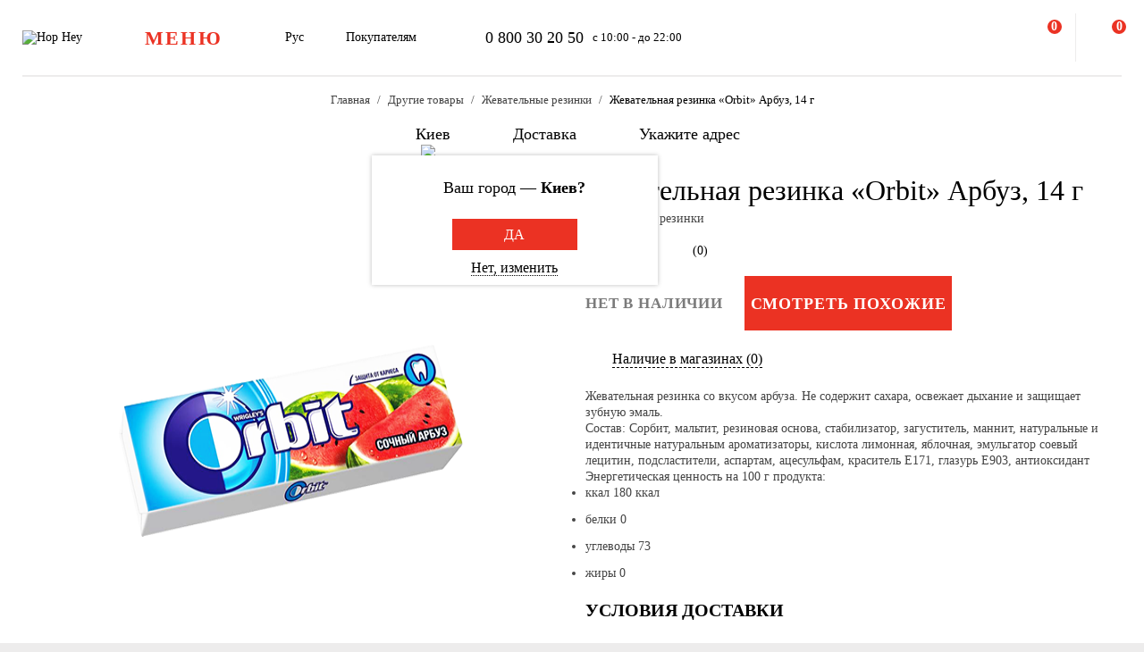

--- FILE ---
content_type: text/css
request_url: https://hophey.ua/local/templates/hophey/css/main.css?1762933804200866
body_size: 41832
content:
.product-own {
    margin-top: -19px;
}
.product .product-own {
    padding-left: 21px;
}
.product .product-own.own_brewery img, .product .product-own.own_cider_house img {
    height: 19px;
    max-height: unset;
    max-width: unset;
}
.product-own img {
    background-color: white;
    z-index: 10;
}

#location-city-list.location .top-list-cities .location-city-list-item {
    position: relative;
    display: inline-flex;
    align-items: center;
    padding: 6px 12px;
    width: auto;
}
#location-city-list .top-list-cities {
    gap: 12px 24px;
    padding: 16px;
}
#location-city-list .top-list-cities .location-city-list-item::after {
    content: "";
    position: absolute;
    inset: 0;
    border: 2px solid var(--color-red);
    transform: skew(-20deg);
    pointer-events: none;
    height: calc(100% - 4px);
    width: calc(100% - 4px);
}
#location-city-list .top-list-cities .location-city-list-item.active-city {
    color: white;
    font-weight: 700;
    z-index: 1;
}
#location-city-list .top-list-cities .location-city-list-item.active-city::after {
    background-color: var(--color-red);
    z-index: -1;
}
#location-city-list .location-city-list .location-city-list-item.active-city {
    color: red;
    font-weight: bold;
}
#location-city-list .popup-inner {
    padding: 24px;
}
#location-city-list .city-divider {
    border-top: 1px solid var(--color-red);
    padding-bottom: 16px;
}
#location-city-list .search-cities {
    display: flex;
    flex-direction: row;
    max-width: 450px;
    border: 1px solid red;
    padding: 6px;
    margin: auto;
    justify-content: space-between;
}
#location-city-list .popup-all-city-search {
    max-width: 450px;
}
#location-city-list .js-toggle-close {
    padding: 24px;
}
#location-city-list.popup .popup-body:not(.slim) {
    padding: 0 16px 16px 16px;
}
#location-city-list .search_all_city {
    margin-bottom: 16px;
}
.popup-all-city-search {
    cursor: pointer;
}
@media (max-width: 767.98px) {
    .product .product-own {
        margin-top: -25px;
        padding-left: 5px;
        padding-bottom: 10px;
    }
    .product .product-own.own_brewery img, .product .product-own.own_cider_house img {
        height: 15px;
        max-height: unset;
        max-width: unset;
    }
    .product-detail .product-own.own_brewery img, .product-detail .product-own.own_cider_house img {
        height: 19px;
        max-height: unset;
        max-width: unset;
    }
    .product-detail .product-own {
        margin-top: -20px;
        padding-left: 0px;
    }
}
.bx_register_resend_text, .bx_register_resend_action, .send-otp-login-form-popup .back_to_first {
    font-size: 0.9em;
}
span.d-flex.move-left {
    font-size: 28px;
    font-weight: 700;
}
.headline {
    position: sticky;
    background-color: var(--headline-bg);
    z-index: 4;
}
.headline:not(.headline-visible) {
    top: calc(-1 * var(--headline-height) - 20px);
}
.headline.headline-visible {
    top: 0;
}
.headline .headline-inner {
    height: var(--headline-height);
    padding: 15px 0;
    border-bottom: 2px solid var(--color-gray);
}
body.checkout-page .headline .headline-inner,
body.personal-page .headline .headline-inner,
.headline.simple .headline-inner,
body.scrolled .headline.headline-visible .headline-inner {
    border-bottom-color: transparent;
}
body.scrolled .headline.headline-visible {
    box-shadow: 0 0 16px rgb(0 0 0 / 16%);
}
.headline .headline-item {
    align-items: center;
}
.headline .common-info > *:not(:last-child) {
    margin-right: 30px;
}
.headline .contacts-phone + .contacts-schedule {
    margin-left: 10px;
}
.headline-sidebar-menu .contacts-phone + .contacts-schedule {
    margin-left: 10px;
}
.headline .headline-btn {
    position: relative;
    width: 32px;
}
.headline .headline-btn .headline-btn-counter {
    position: absolute;
    right: -7px;
    height: 20px;
    min-width: 20px;
    color: rgb(255 255 255);
    padding: 0 4px;
    line-height: 1;
    background-color: var(--color-red);
    border: 2px solid rgb(255 255 255);
    border-radius: 10px;
}
.headline-sidebar-menu .headline-sidebar-menu-group {
    padding-left: var(--sidebar-padding);
    padding-right: var(--sidebar-padding);
}
.headline-sidebar-menu .headline-sidebar-menu-group:first-child {
    padding-top: var(--sidebar-padding);
}
.headline-sidebar-menu .headline-sidebar-menu-group:last-child {
    padding-bottom: var(--sidebar-padding);
}
.headline-sidebar-menu .headline-sidebar-menu-group:not(:first-child) {
    padding-top: 18px;
}
.headline-sidebar-menu .headline-sidebar-menu-group:not(:last-child) {
    margin-bottom: 9px;
    padding-bottom: 24px;
}
.headline-sidebar-menu .headline-sidebar-language-list {
    border-bottom: 2px solid var(--color-gray);
}
.headline-sidebar-menu .headline-sidebar-language-item {
    position: relative;
    bottom: -2px;
    padding-bottom: 8px;
    line-height: 1.3em;
}
.headline-sidebar-menu .headline-sidebar-language-item:not(:last-child) {
    margin-right: 20px;
}
.headline-sidebar-menu span.headline-sidebar-language-item {
    border-bottom: 2px solid var(--color-red);
}
.headline-sidebar-menu a.headline-sidebar-language-item {
    border-bottom: 2px solid var(--color-gray);
}
.headline-sidebar-menu .headline-main-menu-item:not(:last-child) {
    border-bottom: 2px solid var(--color-gray);
}
.headline-sidebar-menu .headline-main-menu-item-inner {
    align-items: center;
    width: 100%;
    padding: 15px 0;
    font-size: 1.15em;
    line-height: 1.25;
    letter-spacing: 0.03em;
}
.headline-sidebar-menu .headline-main-menu-item-inner.js-toggle-class {
    cursor: pointer;
}
.headline-sidebar-menu .headline-main-menu-link.btn-vector {
    height: 37px;
    width: 88px;
    padding: 6px 0 11px;
    line-height: 1;
}
.headline-sidebar-menu .headline-main-menu-sub-list-group:not(:last-child) {
    margin-bottom: 24px;
}
.headline-sidebar-menu .headline-main-menu-sub-list-parent {
    margin-bottom: 10px;
    font-size: 1.15em;
    line-height: 1.1em;
}
.headline-sidebar-menu .headline-main-menu-sub-item {
    padding: 6px 0;
    line-height: 1.3em;
}
.headline-sidebar-menu .headline-sidebar-contacts {
    margin-top: 9px;
}
.headline-sidebar-menu .headline-common-menu-group:not(:last-child) {
    margin-bottom: 18px;
}
.headline-sidebar-menu .headline-common-menu-item {
    padding: 6px 0;
}
.headline-sidebar-menu .headline-common-menu-item.headline-common-menu-parent {
    margin-bottom: 4px;
    font-size: 1.15em;
    line-height: 1.25em;
}
.headline-sidebar-menu .headline-common-menu-item:not(.headline-common-menu-parent) {
    font-size: 1em;
    line-height: 1.2em;
}
header .head-page-info, .header .head-page-info {
    background-color: rgb(255 255 255);
}
header .head-breadcrumbs-inner, .header .head-breadcrumbs-inner {
    padding: 18px 0;
}
header .head-breadcrumbs-item, .header .head-breadcrumbs-item {
    font-size: 0.95em;
    line-height: 1.25em;
}
header .head-breadcrumbs-item:not(:last-child):after, .header .head-breadcrumbs-item:not(:last-child):after {
    padding: 0 8px;
    color: var(--color-dark-gray);
    font-size: 0.95em;
    line-height: 1;
    content: "/";
}
header .head-page-title:last-child, .header .head-page-title:last-child {
    padding-bottom: 18px;
}
header .head-page-title-inner, .header .head-page-title-inner {
    padding-bottom: 4px;
}
header .head-location-inner, .header .head-location-inner {
    padding: 20px 0;
}
header .head-location-inner.detail_page_padding {
    padding: 0 0 31px 0;
}
header .head-location-item:not(:last-child), .header .head-location-item:not(:last-child) {
    margin-right: 24px;
}

.footline .contacts-phone {
    font-size: 1.86em;
    line-height: 1.3em;
}
.footline .contacts-schedule {
    margin-top: 4px;
    font-size: 1em;
    line-height: 1.3em;
}
.footline .request-call {
    margin-top: 8px;
    font-size: 1.15em;
    line-height: 1.25em;
}
.footline .socials-item:not(:last-child) {
    margin-right: 16px;
}
.footline .footline-mailto-link {
    margin-top: 8px;
    font-size: 1.29em;
    line-height: 1.3em;
}
.footline .footline-menu-header {
    align-items: center;
    padding: 12px 0;
}
.footline .footline-menu-item {
    padding: 6px 0;
    font-size: 1.15em;
    line-height: 1.25em;
}
.footline.simple .footline-bottom {
    padding: 6px 0;
}
.footline:not(.simple) .footline-bottom {
    padding: 6px 0;
    border-top: 2px solid var(--color-gray);
}
.footline .footline-devs-copyright-item {
    align-items: center;
}
.footline .footline-devs-link {
    height: 12px;
    width: auto;
    margin-left: 12px;
}

button.confirm-change {
    min-width: 100px;
    height: 50px;
}

.location .location-default-answers {
    margin-top: 24px;
}
.location .location-default-answer-btn {
    padding: 16px;
    font-size: 1.15em;
    line-height: 1.2em;
}
.location .location-default-answer-btn:not(:last-child) {
    margin-right: 20px;
}
.location .location-city-list {
    align-content: space-between;
    height: 100%;
    width: 100%;
}
.location .location-city-list-item {
    padding: 8px 0;
    font-size: 1.15em;
    line-height: 1.25em;
}
#location-city-list .location-city-list {
    display: none;
}
@media (min-width: 865px) {
    #location-city-list .location-city-list.column_865 {
        display: flex;
    }
}
@media (min-width: 675px) {
    #location-city-list.popup .popup-inner {
        height: 555px;
        scrollbar-width: thin;
    }
}
@media (min-width: 675px) and (max-width: 864px) {
    #location-city-list .location-city-list.column_675_864 {
        display: flex;
    }
}
@media (max-width: 674px) {
    #location-city-list .location-city-list.column_674 {
        display: flex;
    }
    #location-city-list.popup .popup-inner {
        height: 100%;
    }
}
@media (max-width: 420px) {
    #location-city-list .location-city-list-column {
        width: 50%;
    }
}
@media (min-width: 640px) {
    /*.location .location-city-list-wrapper {
        max-height: 430px;
        max-width: 520px;
    }*/
    .location .location-city-list-outer {
        height: 100%;
        width: 100%;
    }
    .location .location-city-list-item {
        width: 140px;
    }
}

.delivery .delivery-type-list {
    margin-top: 12px;
}
.delivery .delivery-type-item {
    min-height: 166px;
    width: 160px;
    padding: 16px;
}
.delivery .delivery-type-item:not(:last-child) {
    margin-right: 20px;
}
.delivery .delivery-type-item-picture {
    height: 96px;
    width: 96px;
}
.delivery .delivery-type-item-title {
    margin-top: 18px;
    font-size: 1.15em;
    line-height: 1.25em;
}
.not-full-address {
    width: 250px;
    height: 250px;
}
.not-full-address .popup-body {
    padding-left: var(--sidebar-padding);
    padding-right: var(--sidebar-padding);
}
.catalog-page .catalog-top-panel .catalog-panel-inner, .catalog-page .catalog-bottom-panel .catalog-panel-inner {
    border-top: 2px solid var(--color-gray);
}
.catalog-page .catalog-top-panel .catalog-panel-inner {
    margin-top: 10px;
}
.catalog-top-panel .panel-icon, .catalog-bottom-panel .panel-icon {
    height: 18px;
    width: 18px;
    margin-right: 8px;
}
.catalog-items-list {
    margin: calc(20px + var(--product-list-item-padding)) 0;
}
.catalog-page .catalog-items-list .product-list {
    /*serg dirty hands*/
    margin: 20px 0 20px 0;
}
.catalog-filter .catalog-filter-clean-all {
    font-size: 1.1em;
    line-height: 1.25em;
}
.catalog-filter .catalog-filter-top-params {
    margin: 0 var(--sidebar-padding);
}
.catalog-filter .catalog-filter-top-params-list {
    margin-bottom: 12px;
}
.catalog-filter .catalog-filter-top-params-list[class*=" scrollbar-"] {
    overflow-x: auto;
    overflow-y: hidden;
}
.catalog-filter .catalog-filter-top-params-item {
    margin-bottom: 6px;
    padding: 16px 0 8px;
    font-size: 1.15em;
    line-height: 1.25em;
    border-bottom: 2px solid;
    transition: all 0.3s ease;
    cursor: pointer;
}
.catalog-filter .catalog-filter-top-params-item:not(:last-child) {
    margin-right: 32px;
}
.catalog-filter .catalog-filter-top-params-item:not(.catalog-filter-top-params-item-selected) {
    color: var(--color-red);
    border-bottom-color: transparent;
}
.catalog-filter .catalog-filter-top-params-item.catalog-filter-top-params-item-selected {
    color: rgb(0 0 0);
    border-bottom-color: var(--color-red);
    cursor: default;
}
.catalog-filter .catalog-filter-top-params-item.disabled {
    cursor: not-allowed;
    color: var(--color-gray);
}
.catalog-filter .catalog-filter-params {
    margin: 0 var(--sidebar-padding);
    padding-bottom: 52px;
    border-top: 2px solid var(--color-gray);
}
.catalog-filter .catalog-filter-param {
    padding: 16px 0;
    border-bottom: 2px solid var(--color-gray);
}
.catalog-filter .catalog-filter-param-inner {
    align-items: center;
}
.catalog-filter .catalog-filter-param-link {
    font-size: 1.15em;
    line-height: 1.25em;
}
.catalog-filter .catalog-filter-param-selected {
    margin-right: 24px;
    padding-left: 16px;
    cursor: default;
}
.catalog-filter .catalog-filter-param-selected-preview {
    align-items: center;
    max-width: 150px;
}
.catalog-filter .catalog-filter-param-selected .catalog-filter-clean {
    height: 14px;
    width: 14px;
    margin-left: 8px;
}
.catalog-filter .catalog-filter-sub-item:not(:last-child) {
    margin-bottom: 12px;
}
/* serg dirty hands */
.catalog-filter .catalog-filter-sub-item.disabled {
    color: var(--color-gray);
}
.catalog-filter .catalog-filter-sub-item.disabled .checkbox-title {
    cursor: not-allowed;
}

.catalog-filter .catalog-filter-sub-item.disabled .checkbox-title:before {
    border-color: var(--color-gray);
}

/* end */

.search .search-dashboard, .search .search-results {
    position: relative;
    padding-top: 24px;
}
.search .search-dashboard > *:not(:last-child) {
    margin-bottom: 24px;
}
.search .sidebar-inner {
    padding-bottom: 32px;
}
.search .search-form {
    margin-top: 8px;
    border-bottom: 2px solid var(--color-gray);
}
.search input[type="search"] {
    height: 100%;
    width: 100%;
    padding: 24px 0;
    font-size: 1.75em;
    line-height: 1.25em;
}
.search .search-title {
    margin-bottom: 16px;
    font-size: 1.15em;
    line-height: 1.25em;
}
.search .search-top-item {
    height: 35px;
    margin-bottom: 15px;
    padding: 9px 24px;
}
.search .search-top-item:not(:last-child) {
    margin-right: 10px;
}
.search .search-history-item {
    align-items: center;
    display: none;
}
.search .search-history-item:nth-child(-n+3){
    display: inherit;
}
.search .search-history-item:nth-child(3){
    margin-bottom: 0px;
}
.search .search-history-item:not(:last-child) {
    margin-bottom: 16px;
}
.search .search-history-remove {
    cursor: pointer;
}
.search .search-history-link {
    margin-left: 8px;
}
.search .search-results {
    transition: all 0.3s ease;
}
.search .search-results:not(.active), .search .search-results.active ~ * {
    display: none;
}
.search .search-result-total-link {
    margin-top: 24px;
    font-size: 1.1em;
    line-height: 1.25em;
}
.search .search-result-total-link > *:not(:last-child) {
    margin-right: 5px;
}

.favorite-products-list {
    padding-bottom: 40px;
}
.favorite-products-list .product .product-remove-from-favorites {
    display: flex;
    height: 32px;
    width: 32px;
    margin-right: 20px;
}

.mainpage-tops {
    padding: 10px 0 58px;
}
.mainpage-tops .mainpage-top-sections-list {
    margin: -5px;
}
.mainpage-tops .mainpage-top-sections-item {
    padding: 5px;
}
.mainpage-tops .mainpage-top-sections-item-inner {
    height: 100%;
    width: 100%;
}
.mainpage-tops .mainpage-top-sections-item-title {
    justify-content: center;
    font-size: 2.3em;
    line-height: 1.25em;
    letter-spacing: 0.03em;
}
.mainpage-tops .mainpage-top-sliders {
    width: 100%;
    max-width: 495px;
}
.mainpage-tops .mainpage-top-sliders-item {
    position: relative;
    width: 100%;
}
.mainpage-tops .mainpage-top-sliders-item:not(:last-child) {
    margin-bottom: 30px;
}
.mainpage-tops .mainpage-top-sliders-item-title {
    position: absolute;
    top: 24px;
    left: 24px;
    max-width: calc(100% - 48px);
    font-size: 1.24em;
    line-height: 1;
    letter-spacing: 0.03em;
    z-index: 1;
    cursor: default;
}
.sections-list .sections-item {
    width: 100%;
}
.sections-list .sections-item-picture {
    justify-content: center;
    width: 100%;
}
.scroll-to-top {
    position: fixed;
    transition: all 0.3s ease;
}
.icon-available-store {
    background-image: url(../images/icons/mdi_shop-location-outline.svg);
}
.icon-radio-check.active {
    background-image: url(../images/icons/check_radio.svg);
}
.icon-radio-check:not(.active) {
    background-image: url(../images/icons/check_no_radio.svg);
}
.available-text.active .icon-available-check {
    background-image: url(../images/icons/check_available.svg);
}
.available-text.ends .icon-available-check {
    background-image: url(../images/icons/check_no_available.svg);
}
.button-show-available-store {
    padding-top: 19px;
    align-items: center;
}
.button-show-available-store span {
    margin-right: 4px;
}
.button-show-available-store a {
    font-size: 16px;
    font-weight: 300;
    border-bottom: 1px dashed;
}
.button-show-available-store [class^="icon-"].icon-md {
    height: 26px;
    width: 26px;
}
.available-store [class^="icon-"].icon-md {
    width: 12px;
    height: 16px;
    margin-right: 10px;
    cursor: pointer;
}
.available-store .available-item-courier [class^="icon-"].icon-md {
    cursor: default;
}
.available-store .available-text [class^="icon-"].icon-md {
    width: 12px;
    height: 12px;
    margin-right: 5px;
}
.popup.available-store .popup-body:not(.slim) {
    padding: 15px 20px 20px 20px;
    scrollbar-width: thin;
}
.available-store .available-store-item {
    margin-top: 12px;
}
.available-store .popup-block-title {
    font-size: 14px;
    font-weight: 700;
    line-height: 17.64px;
}
.available-store .location-available-store-list-group:not(:first-child) {
    padding-top: 20px;
}
.available-store .name-store {
    font-size: 14px;
    font-weight: 400;
    line-height: 16px;
}
.available-store .work-store {
    font-size: 12px;
    font-weight: 300;
    padding-top: 2px;
}
.available-store .available-text {
    font-size: 12px;
    font-weight: 400;
    line-height: 13px;
    align-items: center;
}
.available-store .js-toggle-class, .available-store .available-item-courier {
    padding-right: 7px;
}
.available-store .available-item-courier a {
    cursor: default;
}
.available-store .available-text.active {
    color: #2B9D76;
}
.available-store .available-text.ends {
    color: #FFB800;
}
.available-store .available-text.not {
    color: #999999;
}
.popup.available-store .popup-title {
    font-size: 20px;
    line-height: 25.2px;
    min-height: 54px;
    padding: 15px 35px 14px 20px;
    background-color: #EDECEC;
    align-items: center;
}
#location-available-store .text-bold .title-name-city {
    font-weight: 400;
}
#location-available-store.popup {
    max-height: 665px;
}
.button-show-available-store a:hover {
    color: #EB3223;
}
@media (min-width: 768px) {
    header .head-breadcrumbs-inner, header .head-page-title-inner, .header .head-breadcrumbs-inner, .header .head-page-title-inner {
        align-items: center;
        justify-content: center;
    }

    .mainpage-tops .mainpage-top-sliders {
        margin-left: 20px;
    }
    .mainpage-tops .mainpage-top-sliders-item {
        height: 280px;
    }
    .sections-list {
        padding-bottom: 60px;
    }
    section + .sections-list {
        margin-top: 60px;
        margin-bottom: 60px;
    }
    .sections-list .sections-item {
        max-width: 25%;
        padding: 15px;
    }
    .sections-list .sections-item-title {
        margin-top: 20px;
        font-size: 1.3em;
        line-height: 1.3em;
    }

    .footline .footline-menu {
        width: var(--footline-menu-width);
    }
    .footline .footline-menu:not(:last-child) {
        margin-right: var(--footline-menu-items-margin);
    }
    .footline .footline-bottom {
        align-items: center;
    }
    .footline .footline-devs-copyright {
        align-items: center;
        margin-left: auto;
    }
    .footline .footline-devs-copyright-item:not(:last-child) {
        margin-right: 60px;
    }
    .scroll-to-top {
        right: 25px;
        height: 44px;
        width: 44px;
    }
    body:not(.scrolled) .scroll-to-top {
        bottom: -50px;
    }
    body.scrolled .scroll-to-top {
        bottom: 97px;
    }
    .scroll-to-top:not(:hover) {
        opacity: 0.3;
    }
    .scroll-to-top:hover {
        opacity: 1;
    }
}
@media (min-width: 992px) {

    .basket .extra-sidebar .product-quantity-controls {
        height: 52px;
        width: 120px;
        padding: 8px;
    }
    .product[view-type="large-row"] .product-add-to-cart {
        height: 61px;
        width: 232px;
    }
    .product[view-type="large-row"] .product-quantity-controls {
        margin: 4.5px 0;
    }
    .orders-history .order-item-status {
        margin-left: auto;
    }
    .product-detail .product-detail-checkout-info {
        margin-top: 32px;
    }
    .checkout .checkout-inner {
        padding: 24px 0 60px;
    }
    .basket .product-quantity-input {
        font-size: 1.25em;
    }
    .product .product-controls .product-quantity-input {
        width: 36px;
    }
    .product-detail-bottom .product-detail-content {
        width: 100%;
    }
    section .product-detail-bottom .section-aside:not(.aside-xl) + .section-content {
        width: calc(100% - var(--aside-width) - var(--container-padding));
    }
    section .d-flex.flex-row-r > .section-aside:not(.arendodatelyam):not(.faq_page):not(.checkout-aside):not(.detail_news):not(.tenders_page):not(.vakancy_page) + .section-content {
        margin-right: var(--container-padding);
    }
    .product-detail .product-detail-inner {
        padding-bottom: 56px;
    }
    .product-detail .product-detail-checkout-info-title {
        margin-bottom: 12px;
    }
    section .d-flex.flex-row-r > .section-aside.arendodatelyam + .section-content,
    section .d-flex.flex-row-r > .section-aside.vakancy_page + .section-content,
    section .d-flex.flex-row-r > .section-aside.tenders_page + .section-content,
    section .d-flex.flex-row-r > .section-aside.detail_news + .section-content,
    section .d-flex.flex-row-r > .section-aside.checkout-aside + .section-content ,
    section .d-flex.flex-row-r > .section-aside.faq_page + .section-content{
        margin-right: var(--container-padding);
    }
    section .section-aside.aside-xl.arendodatelyam + .section-content,
    section .section-aside.aside-xl.vakancy_page + .section-content,
    section .section-aside.aside-xl.tenders_page + .section-content,
    section .section-aside.aside-xl.detail_news + .section-content,
    section .section-aside.aside-xl.checkout-aside + .section-content,
    section .section-aside.aside-xl.faq_page + .section-content {
        width: calc(100% - var(--aside-xl-width) - var(--container-padding));
    }
    section .section-aside.aside-xl.arendodatelyam,
    section .section-aside.aside-xl.vakancy_page,
    section .section-aside.aside-xl.tenders_page,
    section .section-aside.aside-xl.detail_news,
    section .section-aside.aside-xl.checkout-aside,
    section .section-aside.aside-xl.faq_page {
        max-width: var(--aside-xl-width);
    }

    .slider-controls.news-list_main {
        bottom: 12px;
    }
    .sections-list .sections-item-picture {
        height: 180px;
    }

    .footline .footline-inner {
        padding: 28px 0 40px;
    }
    .footline .footline-contacts {
        align-items: flex-start;
    }
    .footline .footline-contacts-item:not(:last-child) {
        margin-bottom: 30px;
    }
    .footline .footline-contacts-item {
        width: 100%;
    }
    .footline .footline-menu-head-title {
        font-size: 1.75em;
        line-height: 1.25em;
    }
}
@media (min-width: 1280px) {
    .mainpage-tops .mainpage-top-sections-list {
        height: calc(100% + 10px);
    }
    .mainpage-tops .mainpage-top-sections-item {
        height: 50%;
        width: 50%;
    }
    .mainpage-tops .mainpage-top-sections-item-inner {
        flex-direction: column;
        padding: 36px;
    }
    .mainpage-tops .mainpage-top-sections-item-picture {
        height: 120px;
        width: 120px;
    }
    .mainpage-tops .mainpage-top-sections-item-picture + .mainpage-top-sections-item-title {
        margin-top: 8px;
    }
}
@media (max-width: 1279.98px) {
    .order_page h1 {
        font-size: 24px;
    }
    .mainpage-tops .mainpage-top-sections-list {
        flex-direction: column;
    }
    .mainpage-tops .mainpage-top-sections-item-inner {
        padding: 30px;
    }
    .mainpage-tops .mainpage-top-sections-item-picture {
        height: 80px;
        width: 80px;
    }
    .mainpage-tops .mainpage-top-sections-item-title {
        font-size: 2.15em;
        line-height: 1.2em;
    }
}
@media (max-width: 991.98px) {

    .slider-controls.main_slider_button {
        bottom: 30px;
    }
    section .discount-detail .section-aside.aside-xl + .section-content {
        width: 100%;
    }

    section .section-aside:not(.aside-xl) + .product-detail-content.section-content {
        width: 100%;
    }
    .product-detail-bottom {
        margin-top: 2px;
    }
    .product-detail-content .accordeon-mobile  {
        margin-bottom: 2px;
    }
    .product-detail .product-detail-checkout-info-list {
        padding: 0 32px 32px;
    }
    .product-detail .product-detail-checkout-info-title > * {
        font-size: 1.45em;
        line-height: 1.25em;
        font-weight: var(--font-weight-regular) !important;
        text-transform: initial;
    }
    .product-detail .product-detail-checkout-info {
        margin-top: 40px;
    }
    .product-detail .product-detail-checkout-info-title {
        align-items: center;
        padding: 32px;
        font-size: 1em;
        line-height: unset;
    }
    .product-detail .product-detail-checkout-info-title, .product-detail .product-detail-checkout-info-list {
        background-color: rgb(255 255 255);
    }
    .accordeon-mobile .accordeon-btn {
        cursor: pointer;
    }
    .accordeon-mobile .accordeon-btn.active .icon-dropdown, .accordeon-mobile .accordeon-btn.active .icon-arrow-down {
        transform: rotate(180deg);
    }
    .accordeon-mobile .accordeon-area {
        transition: all 0.3s ease;
        overflow-y: auto;
        overflow-x: hidden;
    }
    .accordeon-mobile .accordeon-btn:not(.active) ~ .accordeon-area {
        max-height: 0;
    }
    .accordeon-mobile .accordeon-btn.active ~ .accordeon-area {
        max-height: 1000px;
    }
    .checkout .checkout-inner {
        flex-direction: column-reverse;
        padding: 24px 0 40px;
    }
    #user-basket .product .product-info-inner {
        min-height: 85px;
    }
    #user-basket .product .product-title {
        font-size: 13px;
    }
    .mainpage-tops .mainpage-top-sliders {
        max-width: 47%;
    }
    .mainpage-tops .mainpage-top-sliders-item .product {
        height: 280px;
    }
    .mainpage-tops .mainpage-top-sliders-item .slider-banner {
        height: auto; /*200px*/
    }
    .mainpage-tops .mainpage-top-sliders-item-title {
        top: 20px;
        left: 20px;
    }
    .sections-list .sections-item-picture {
        height: 80px;
    }
    .footline .footline-inner {
        flex-direction: column;
        padding: 40px 0 0;
    }
    .footline .footline-menu-list {
        margin-top: 32px;
        border-top: 2px solid var(--color-gray);
    }
    .footline .footline-menu:not(:last-child) {
        border-bottom: 2px solid var(--color-gray);
    }
    .footline .footline-menu-head-title {
        font-size: 1.25em;
        line-height: 1.25em;
    }
    .footline .footline-menu-collapse {
        height: 25px;
        width: 25px;
    }
    .footline .footline-menu-header.active .footline-menu-collapse {
        transform: rotate(180deg);
    }
    .footline .footline-menu-items-list {
        padding-bottom: 20px;
    }
    .footline .footline-menu-accordeon {
        transition: all 0.3s ease;
        overflow: hidden;
    }
    .footline .footline-menu-header:not(.active) ~ .footline-menu-accordeon {
        max-height: 0;
        opacity: 0.0001;
        visibility: hidden;
        pointer-events: none;
    }
    .footline .footline-menu-header.active ~ .footline-menu-accordeon {
        max-height: 1000px;
        opacity: 1;
        visibility: visible;
    }
    .footline .footline-phones {
        width: 30%;
    }
    .footline .footline-socials-list {
        width: calc(69% - 193px);
    }
    .footline .footline-menu-list {
        flex-direction: column;
    }
    .footline .footline-contacts-item:not(:last-child) {
        margin-bottom: auto;
    }
}
@media (max-width: 767.98px) {
    .popup.available-store .popup-body:not(.slim) {
        padding: 15px 14px 15px 12px;
    }
    .popup.available-store .popup-title {
        font-size: 13.3px;
        line-height: 16.75px;
        padding: 12px 35px 12px 10px;
    }
    .available-store .name-store {
        font-size: 13.3px;
        line-height: 14px;
    }
    .available-store .work-store {
        font-size: 10.5px;
    }
    .available-store .available-text {
        font-size: 10.5px;
        max-width: 90px;
        text-align: right;
    }
    #location-available-store {
        max-height: 100%;
    }
    header .head-location-inner.detail_page_padding {
        padding: 0 0 21px 0;
    }
    #checkout span.form-text.text-dark-gray {
        padding-top: 16px;
    }
    #checkout .field.js-get-otp-step {
        margin-bottom: 0px;
        margin-top: 16px;
    }
    .footline .footline-contacts-item:not(:last-child) {
        margin-bottom: 32px;
    }
    .footline .footline-phones {
        width: 45%;
    }
    .footline .footline-socials-list {
        justify-content: flex-end;
        width: 50%;
    }
    .favorite-products-list .product .product-remove-from-favorites {
        margin-left: 12px;
    }
    .mainpage-tops {
        flex-direction: column;
    }

    .mainpage-tops .mainpage-top-sliders {
        max-width: 495px;
    }
    .catalog-top-panel .catalog-filter {
        order: 1;
    }
    .catalog-top-panel .catalog-sort {
        order: 2;
    }
    .catalog-top-panel .catalog-sort .dropdown-btn {
        font-weight: var(--font-weight-bold);
        text-transform: uppercase;
    }
    .mainpage-tops .mainpage-top-sliders {
        margin-top: 30px;
    }
    .sections-list {
        padding-bottom: 40px;
    }
    section + .sections-list {
        margin-top: 40px;
        margin-bottom: 40px;
    }
    .sections-list .sections-item {
        max-width: 50%;
        padding: 10px;
    }
    .sections-list .sections-item-title {
        margin-top: 12px;
        font-size: 1em;
        line-height: 1.3em;
    }
    .footline:not(.simple) .footline-bottom {
        flex-direction: column;
    }
    .footline .footline-devs-copyright {
        flex-direction: column;
    }
    .footline .footline-copyright, .footline .footline-devs-copyright-item {
        padding: 8px 0;
    }
    .scroll-to-top {
        right: 12px;
        height: 32px;
        width: 32px;
        opacity: 1;
    }
    body:not(.scrolled) .scroll-to-top {
        bottom: -50px;
    }
    body.scrolled .scroll-to-top {
        bottom: 12px;
    }
}
@media (max-width: 520px) {

    .footline .footline-phones {
        width: 57%;
    }
    .footline .footline-socials-list {
        width: 43%;
    }
    .mainpage-tops {
        padding-top: 0;
    }
    .mainpage-tops .mainpage-top-sections-item-inner {
        justify-content: flex-start;
        padding: 20px;
    }
    .mainpage-tops .mainpage-top-sections-item-picture {
        margin-right: 8px;
    }
    .mainpage-tops .mainpage-top-sections-item-title * {
        font-weight: var(--font-weight-medium);
        text-align: left !important;
    }
	.favorite-products-list .product .product-remove-from-favorites {
		margin-right: 0;
		margin-left: 6px;
	}
}

section .section-header, section .section-footer {
    align-items: center;
}
section .section-title {
    letter-spacing: 0.03em;
}
section .section-subtitle {
    font-size: 1.75em;
    line-height: 1.25em;
}
section .section-content-column-header {
    margin-bottom: 12px;
}
section .section-aside {
    width: 100%;
}
section .section-footer-show-more > *:not(:last-child) {
    margin-right: 8px;
}
section .section-aside-sticky {
    position: sticky;
    top: var(--container-padding);
    z-index: 1;
}
section .section-top-controls > * {
    max-width: 200px;
}

.list .item {
    padding: var(--product-list-item-padding);
}
.list:not(.compact) .item {
    max-width: calc(100% / var(--list-item-row-count));
}
.list.compact .item {
    max-width: calc(100% / var(--list-item-compact-row-count));
}
.list .item-inner {
    padding: 16px;
}

.compact-list {
    margin: -12px;
}
.compact-list .compact-item {
    width: 100%;
    max-width: calc(100% / var(--compact-list-item-row-count));
    padding: 12px;
}

.product-list, .list {
    margin: var(--product-list-item-padding) calc(-1 * var(--product-list-item-padding));
}
.product-list .product[view-type="plate"] {
    padding: var(--product-list-item-padding);
}
 .product-list:not(.slider) .product[view-type="plate"] {
    max-width: calc(100% / var(--product-list-item-row-count));
}
.product-list.product-list-large:not(.slider) .product[view-type="plate"] {
    max-width: calc(100% / var(--list-item-row-count));
}
.product {
    width: 100%;
}
.product .product-inner {
    position: relative;
    height: 100%;
    width: 100%;
    background-color: rgb(255 255 255);
}
.product:not(:hover) .product-inner {
    overflow: hidden;
}
.product .product-card {
    height: 100%;
    width: 100%;
    transition: all 0.3s ease;
}
.product[view-type="plate"] .product-card {
    flex-direction: column;
    background-color: rgb(255 255 255);
}
.product[view-type="plate"]:hover .product-card {
    position: absolute;
    top: 0;
    left: 0;
}
.product-list.slider .product[view-type="plate"]:hover .product-card { position: relative; }
.product[view-type="row"] .product-card-main {
    align-items: center;
    height: 100%;
    width: 100%;
}
.product[view-type="plate"] .product-card-main {
    flex-direction: column;
    height: 100%;
    width: 100%;
}
.product[view-type="plate"] .product-info {
    height: 100%;
}
.product .product-stickers-list, .product-detail-inner .product-stickers-list {
    position: absolute;
    align-items: flex-start;
    justify-content: flex-start;
    z-index: 1;
}
.brewery .product .product-stickers-list, .product-detail-inner .product-stickers-list {
    left: 0;
}

.product-detail-inner .product-sticker:not(:last-child) {
    margin-bottom: 6px;
}

.product-flag {
    float: left;
    background-repeat: no-repeat;
    background-color: #fff;
}
.product-detail .product-flag {
    width: 29px;
    height: 24px;
    background-size: 29px;
}
.product .product-flag {
    width: 23px;
    height: 18px;
    background-size: 23px;
}


.country-bg-ukrayina, .country-bg-ukraina {
    background-image: linear-gradient(to bottom,
        #005BBB 50%,
        #FFD600 50%
    );
}
.country-bg-velikobritaniya, .country-bg-velykobrytaniya {
    position: relative;
    width: 35px;
    height: 18px;
    background: linear-gradient(180deg, transparent, transparent 7.4px, #c8102e 7.4px, #c8102e 11px, transparent 11px, transparent 100%), linear-gradient(90deg, transparent, transparent 16.5px, #c8102e 16.5px, #c8102e 20.15px, transparent 20.15px, transparent 100%), linear-gradient(180deg, transparent, transparent 6.15px, #FFF 6.15px, #FFF 12.15px, transparent 12.15px, transparent 100%), linear-gradient(90deg, transparent, transparent 15.4px, #FFF 15.4px, #FFF 21.4px, transparent 21.4px, transparent 100%), linear-gradient(26.56505deg, transparent, transparent 15.15px, #c8102e 15.15px, #c8102e 16.35px, transparent 17.35px, transparent 100%) 0 0/18.35px 100% no-repeat, linear-gradient(-26.56505deg, transparent, transparent 16.35px, #c8102e 16.35px, #c8102e 17.8px, transparent 17.8px, transparent 100%) 20.35px 0/17.35px 100% no-repeat, linear-gradient(26.56505deg, transparent, transparent 16.35px, #c8102e 16.35px, #c8102e 17.7px, transparent 17.7px, transparent 100%) 15.35px 9.15px/18.35px 100% no-repeat, linear-gradient(-26.56505deg, transparent, transparent 15.35px, #c8102e 15.35px, #c8102e 16.35px, transparent 17.35px, transparent 100%) 0 9.85px/18.35px 100% no-repeat, linear-gradient(27deg, transparent, transparent 14.35px, #FFF 14.35px, #FFF 18.15px, transparent 16.15px, transparent 100%), linear-gradient(153deg, transparent, transparent 14.5px, #FFF 14.5px, #FFF 18.15px, transparent 18.15px, transparent 100%), #012169;
}
.country-bg-italiya {
    background-image: linear-gradient(to right,
        #009246 33%,
        #FFF 33%,
        #FFF 66%,
        #ce2b37 66%
    );
}
.country-bg-ssha {
    background-size: 505px;
    background-position: 344px 192px;
}
.country-bg-germaniya, .country-bg-nimechchyna {
    background-image: linear-gradient(to bottom,
        #000000 33%,
        #dd0000 33%,
        #dd0000 66%,
        #ffce00 66%
    );
}
.country-bg-norvegiya, .country-bg-norvehiya {
    background:
        linear-gradient(to right, transparent 10px, #002868 10px 12px, transparent 12px),
        linear-gradient(to bottom, transparent 10px, #002868 10px 12px, transparent 12px),
        linear-gradient(to bottom, transparent 9px, #ffffff 9px 13px, transparent 13px),
        linear-gradient(to right, transparent 9px, #ffffff 9px 13px, transparent 13px),
        #ef2b2d;
}
.country-bg-niderlandy {
    background-image: linear-gradient(to bottom,
        #ae1c28 33%,
        #ffffff 33%,
        #ffffff 66%,
        #21468b 66%
    );
}
.country-bg-chekhiya {
    background: linear-gradient(to bottom, #fff 50%, #d7141a 50%);
}
.product-flag.country-bg-chekhiya:before {
    content: '';
    width: 0;
    height: 0;
    border-style: solid;
    border-width: 12px 0 12px 16px;
    border-color: transparent transparent transparent #11457e;
    position: absolute;
    left: 0;
    top: 0;
}
.country-bg-irlandiya {
    background-image: linear-gradient(to right,
        #169b62 33%,
        #ffffff 33%,
        #ffffff 66%,
        #ff883e 66%
    );
}
.country-bg-yaponiya {
    background: radial-gradient(circle closest-side, red, red 75%, white 0);
}
.country-bg-indiya {
    background-size: 505px;
    background-position: 490px 580px;
}
.country-bg-ispaniya {
    background-size: 505px;
    background-position: 490px 580px;
}



.product[view-type="plate"] .product-stickers-list, .product-detail-inner .product-stickers-list{
    flex-direction: column;
}
.product-detail-inner .product-sticker {
    padding: 5px;
    font-size: 16px;
    font-weight: 500;
    line-height: 14px;
}
.product[view-type="plate"] .product-sticker {
    padding: 2px 5px;
    font-size: 12px;
    line-height: 14px;
}
.product[view-type="row"] .product-sticker {
    padding: 8px 24px 12px;
    background-repeat: no-repeat;
    background-position: center;
    background-size: contain;
}
.product[view-type="large-row"] .product-sticker {
    padding: 0 5px;
    font-size: 1em;
    line-height: 1.3em;
}
.product[view-type="plate"] .product-sticker:not(:last-child) {
    margin-bottom: 4px;
}
.product[view-type="row"] .product-sticker {
    font-weight: var(--font-weight-bold);
    background-image: url("../images/icons/sticker-bg-new.svg");
}
.product[view-type="row"] .sticker-bg-new {
    font-weight: var(--font-weight-bold);
    background-image: url("../images/icons/sticker-bg-new.svg");
}
.product[view-type="row"] .sticker-bg-hit {
    font-weight: var(--font-weight-bold);
    background-image: url("../images/icons/sticker-bg-hit.svg");
}
.product[view-type="large-row"] .sticker-bg-new {
    font-weight: var(--font-weight-bold);
    background-color: rgb(43 157 118);
}
.product[view-type="large-row"] .sticker-bg-hit {
    font-weight: var(--font-weight-bold);
    background-color: rgb(254 207 43);
}
.product[view-type="large-row"] .sticker-bg-import {
    font-weight: var(--font-weight-bold);
    background-color: rgb(36 128 194);
}
.product[view-type="large-row"] .sticker-bg-discount {
    font-weight: var(--font-weight-bold);
    background-color: rgb(236 49 33);
}
.product[view-type="large-row"] .sticker-bg-second-kg-discount {
    font-weight: var(--font-weight-bold);
    background-color: rgb(236 49 33);
}
.product[view-type="row"] .sticker-bg-import {
    background-image: url("../images/icons/sticker-bg-import.svg");
}
.product[view-type="row"] .sticker-bg-discount {
    background-image: url("../images/icons/sticker-bg-discount.svg");
}
.product[view-type="row"] .sticker-bg-second-kg-discount {
    background-image: url("../images/icons/sticker-bg-kg-discount.svg");
}
.product[view-type="plate"] .sticker-bg-new, .product-detail-inner .sticker-bg-new {
    background-color: rgb(43 157 118);
}
.product[view-type="plate"] .sticker-bg-hit, .product-detail-inner .sticker-bg-hit {
    background-color: #FFB800; /* rgb(254 207 43);*/
}
.product[view-type="plate"] .sticker-bg-online, .product-detail-inner .sticker-bg-online {
    background-color: #2380EB;
}
.product[view-type="plate"] .sticker-bg-import, .product-detail-inner .sticker-bg-import {
    background-color: rgb(36 128 194);
}
.product[view-type="plate"] .sticker-bg-discount, .product-detail-inner .sticker-bg-discount {
    background-color: rgb(236 49 33);
}
.product[view-type="plate"] .sticker-bg-second-kg-discount, .product-detail-inner .sticker-bg-second-kg-discount {
    background-color: #EC3122;
}
.product[view-type="plate"] .sticker-bg-share, .product-detail-inner .sticker-bg-share {
    background-color: #EC3122;
}
.product .product-floating-controls {
    position: absolute;
    z-index: 1;
    transition: all 0.3s ease;
}
.product[view-type="plate"] .product-floating-controls-item {
    height: 32px;
    width: 32px;
    padding: 6px;
}
.product .product-picture {
    justify-content: center;
}
.product[view-type="plate"] .product-picture {
    height: 238px;
    width: 238px;
    margin: 33px auto 0;
}
.product .product-info-inner {
    flex-direction: column;
    display: table-cell;
}
.product .product-text {
    height: 82px;
}
.product .product-title {
    font-size: 1.05em;
    line-height: 1.45em;
}
.product .product-title + .product-preview-info {
    margin-top: 6px;
}
.product .product-info-bottom {
    justify-content: flex-end;
    height: 100%;
    margin-top: 17px;
}
.product .rating {
    width: 100%;
    margin-bottom: 10px;
}
.product .product-controls {
    align-items: flex-end;
}

.product-controls .product-prices {
	margin-bottom: 7px;
}
.product-controls .product-price {
    align-items: flex-end;
}
.product .product-price-current {
    font-size: 2em;
    line-height: 1;
}
.product .product-prices small {
    font-size: 15px;
    line-height: 1.5em;
}
.product .product-price-currency {
    font-size: 0.85em;
    line-height: 1.5em;
}
.product .product-load-next-page {
    height: 100%;
    width: 100%;
}
.product .product-load-next-page-picture {
    height: 84px;
    width: 84px;
}
.product .product-load-next-page-title {
    margin-top: 14px;
    font-size: 1.7em;
    line-height: 1.3em;
}
.product[view-type="row"] .product-show-on-hover {
    display: none; /* temporary */
}
.product[view-type="plate"]:hover .product-show-on-hover {
    opacity: 1;
    visibility: visible;
}
.product .product-footer {
    padding: 0 20px 20px;
}
.product .product-params-item:not(:last-child) {
    margin-right: 27px;
}
.product .product-params-item-title {
    font-size: 0.87em;
    line-height: 1.3em;
}
.product .product-params-item-value {
    font-size: 1.3em;
    line-height: 1.3em;
    letter-spacing: 0.03em;
}
.product .product-add-to-cart {
    height: 52px;
    width: 52px;
}
.product .product-preview-text {
    margin-top: 16px;
    font-size: 0.95em;
    line-height: 1.25em;
}
.product-list .product[view-type="large-row"] {
    padding: 1px;
}
.product[view-type="large-row"] .product-info {
    padding: 0;
}
.product[view-type="large-row"] .product-floating-controls-item {
    height: 32px;
    width: 32px;
    padding: 6px;
}
.product[view-type="large-row"] .product-title {
    font-size: 1.75em;
    line-height: 1.25em;
}
.product[view-type="large-row"] .rating {
    margin-top: 20px;
    margin-bottom: 0;
}
.product[view-type="large-row"] .product-controls {
    margin-top: 32px;
}
.product[view-type="large-row"] .product-controls > *:not(:last-child) {
    margin-right: 24px;
}
.product[view-type="large-row"] .product-prices small {
    font-size: 17px;
    line-height: 24px;
}
.product[view-type="large-row"] .product-price-current {
    font-size: 2.6em;
}
.product[view-type="large-row"] .product-add-to-cart {
    font-size: 1.25em;
    line-height: 1.25;
    letter-spacing: 0.05em;
}
.product[view-type="large-row"] .product-params-list {
    max-width: 275px;
    margin-top: 32px;
}
.product[view-type="large-row"] .product-preview-text {
    margin-top: 24px;
}
.product-list:not(.slider) .product[view-type="plate"]:hover .product-card, .product-custom-list:not(.slider) .product[view-type="plate"] .product-card {
    height: unset;
    box-shadow: 0px 10px 14px rgba(86, 86, 86, 0.3);
    z-index: 2;
}
.product-custom-list:not(.slider) .product[view-type="plate"]:hover .product-card {
    position: unset;
}
.product-custom-list:not(.slider) .product[view-type="plate"] .product-card-main {
    height: auto;
}
.product-list.slider .product-footer {
    display: none;
}
.slider .product[view-type="row"] .product-picture {
    height: 144px;
    width: 144px;
}
.slider .product[view-type="plate"] {
    flex: 0 0 auto;
}
.slider:not(.slider-initialized) .product[view-type="plate"] {
    width: calc(var(--container-inner-width) / var(--product-list-item-row-count))
}
.results-list .product .product-stickers-list {
    display: none; /* temporary */
}
.results-list .product .product-picture {
    height: 100px;
    width: 100px;
}
.results-list .product .product-info-inner {
    width: 100%;
}
.results-list .product .product-title {
    font-size: 1.15em;
    line-height: 1.25em;
}
.results-list .product {
    border-top: 2px solid var(--color-gray);
    border-left: 2px solid var(--color-gray);
    border-right: 2px solid var(--color-gray);
}
.results-list .product:last-child {
    border-bottom: 2px solid var(--color-gray);
}
.results-list .product .rating {
    display: none;
}
.product-controls .product-price > *:not(:last-child) {
    margin-right: 5px;
}
.product-controls .product-price-old ~ .product-price-current {
    color: var(--color-red);
}
.product-controls .product-add-to-cart:hover {
    opacity: 0.8;
}
.product-controls .product-quantity-controls {
    height: 52px;
    width: auto;
    padding: 10px;
}
.product-controls .product-quantity-control {
    height: 32px;
    width: 32px;
}
.product .product-controls .product-quantity-control.icon-trash {
    height: 20px;
    width: 32px;
    margin-top: 5px;
}
.product-detail .product-controls .product-quantity-control.icon-trash {
    height: 25px;
    width: 32px;
    margin-top: 0px;
}
.product-controls .product-quantity-input {
    font-size: 1.3em;
    line-height: 1;
}
.product-params-list .product-params-item-value {
    margin-top: 6px;
}
.product-params-list .product-params-item-measure {
    margin-left: 2px;
}
.product-params-list .product-params-scale {
    margin: 6px -1px 0
}
.product-params-list .product-params-scale-item-bar {
    height: 4px;
    width: 100%;
}
.product-params-list .product-params-scale-item-bar:not(:last-child) {
    margin: 0 1px;
}
.product-params-list .product-params-scale input:not(:checked) ~ .product-params-scale-item-bar {
    background-color: var(--color-gray);
}
.product-params-list .product-params-scale input:checked ~ .product-params-scale-item-bar {
    background-color: var(--color-red);
}
.product-params-list .product-params-scale input {
    display: none;
}

.product .product-params-list.new-params-list {
    flex-direction: column;
    width: 58px;
    position: absolute;
    right: 15px;
    top: 61px;
}
.product .new-params-list .product-params-item:not(:last-child) {
    margin-right: 0px;
    margin-bottom: 20px;
}
.product .new-params-list .product-params-item-title {
    font-weight: 300;
    font-size: 11.9px;
    line-height: 14.99px;
}
.product .new-params-list .product-params-item-value {
    font-size: 14.7px;
    line-height: 18.58px;
    font-weight: 500;
}
.product-params-list.new-params-list .product-params-scale {
    margin: 4px 0px 0;
}

.product.not-available .product-selection.move-right {
    padding-left: 10px;
}
.product.not-available .product-controls {
    align-items: baseline;
}
.product.not-available .product-selection.move-right span {
    font-size: 14px;
    font-weight: 400;
    line-height: 17.64px;
    color: #444444;
}
.product.not-available .product-stickers-list,
.product.not-available .product-info-inner,
.product.not-available .product-prices,
.product.not-available .product-preview-text,
.product.not-available .product-params-list,
.product.not-available .product-picture,
.product.not-available .product-own,
.product.not-available .product-floating-controls {
    opacity: 45%;
}

.product .video-youtube {
    position: absolute;
}
.product .video-icon {
    height: 20px;
    width: 27px;
    position: absolute;
    background-image: url(/local/templates/hophey/images/icons/ri_youtube-line.svg);
    bottom: 50px;
    background-repeat: no-repeat;
    background-size: 27px;
}
@media (max-width: 767.98px) {

    .product .video-icon {
        height: 16px;
        width: 20px;
        bottom: 55px;
        background-size: 20px;
    }
    .product-detail .product-flag {
        width: 23px;
        height: 18px;
        background-size: 23px;
    }
    .product-detail-inner .product-sticker:not(:last-child) {
        margin-bottom: 4px;
    }
    .product-detail-inner .product-sticker {
        padding: 2px 5px;
        font-size: 12px;
    }

    .product.not-available .product-selection.move-right span {
        font-size: 9.1px;
        line-height: 11.46px;
    }
    .product .product-params-list.new-params-list {
        width: 41px;
        right: 3px;
        top: 18px;
    }
    .product[view-type="plate"] .product-picture.new-list-params_padding {
        margin-top: 35px;
    }
    .product .product-params-list.new-params-list.new-list-params_padding {
        top: 45px;
    }
    .product-params-list.new-params-list .product-params-scale-item-bar {
        height: 3px;
    }
    .product-params-list.new-params-list .product-params-scale {
        margin: 3px 0px 0;
    }
    .product-params-list.new-params-list .product-params-item-value {
        margin-top: 2px;
    }
    .product .new-params-list .product-params-item:not(:last-child) {
        margin-right: 0px;
        margin-bottom: 7px;
    }
    .product .new-params-list .product-params-item-title {
        font-size: 8.4px;
        line-height: 10.58px;
    }
    .product .new-params-list .product-params-item-value {
        font-size: 11.9px;
        line-height: 14.99px;
    }
}
@media (min-width: 768px) {

    section .section-header {
        padding: 60px 0 24px;
    }
    section .d-flex:not(.flex-column) > .section-content-column:not(:last-child) {
        margin-right: 40px;
    }
    section .d-flex.flex-column > .section-content-column:not(:last-child) {
        margin-bottom: 24px;
    }
    section .section-top-controls > *:not(:last-child) {
        margin-right: 32px;
    }

    .product-list.slider {
        margin-bottom: 60px;
    }
    .product .product-floating-controls {
        top: 20px;
        right: 20px;
    }
    .product[view-type="plate"]:not(:hover) .product-show-on-hover {
        max-height: 0;
        opacity: 0.0001;
        visibility: hidden;
        pointer-events: none;
        overflow: hidden;
    }
    .product .product-info {
        padding: 24px;
    }
    .product .product-preview-info {
        font-size: 1em;
        line-height: 1.25em;
    }
    .product[view-type="row"] .product-sticker {
        font-size: 1.3em;
        line-height: 1;
    }
    .product .product-stickers-list {
        top: 21px;
    }
    .product[view-type="plate"] .product-stickers-list {
        left: 21px;
    }
    .product[view-type="row"] .product-stickers-list {
        right: 21px;
    }
    .product-custom-list .product:not(:hover) .product-footer {
        max-height: 100%;
        opacity: 1;
        visibility: visible;
        pointer-events: initial;
    }
    .results-list .product {
        padding: 24px;
    }
    .results-list .product .product-info {
        flex-direction: row;
        padding: 0 24px;
    }
    .results-list .product .product-info-inner {
        max-width: 276px;
        margin-right: auto;
    }
    .results-list .product .product-info-bottom, .results-list .product .product-controls {
        margin-top: 0;
    }
    .results-list .product .product-selection {
        margin-left: 40px;
    }
    .product[view-type="large-row"] .product-inner {
        padding: 24px;
    }
    .product[view-type="large-row"] .product-info {
        margin-left: 30px;
    }
    .product[view-type="large-row"] .product-floating-controls {
        top: 24px;
        right: 24px;
    }
    .product[view-type="large-row"] .product-picture {
        height: 366px;
        width: 366px;
    }
}
@media (max-width: 991.98px) {
    .product[view-type="large-row"] .product-add-to-cart {
        height: 52px;
        width: 145px;
    }
	.product-controls .product-price {
	  flex-direction: column;
	}
	.product-controls .product-price > :not(:last-child) {
		margin-right: 0;
	}
}
@media (max-width: 767.98px) and (min-width: 650px) {
    .product-list .product[view-type="large-row"] {
        width: 50%;
    }
    .product[view-type="large-row"] .product-title {
        min-height: 60px;
    }
}
@media (max-width: 767.98px) {
    .product .product-controls .product-quantity-control.icon-trash {
        margin-top: 0px;
        margin-left: 5px;
        width: 15px;
    }
	.product-controls .product-prices {
	  	margin-bottom:0;
	}
    section .section-header {
        padding: 40px 0 20px;
    }
    section .d-flex:not(.flex-column):not(.flex-mobile-column) > .section-content-column:not(:last-child) {
        margin-right: 24px;
    }
    section .d-flex.flex-column > .section-content-column:not(:last-child),
    section .d-flex.flex-mobile-column > .section-content-column:not(:last-child) {
        margin-bottom: 24px;
    }
    section .section-top-controls:not(.flex-column) > *:not(:last-child) {
        margin-right: 20px;
    }
    section .section-top-controls.flex-column > *:not(:last-child),
    section .section-top-controls.flex-mobile-column > *:not(:last-child) {
        margin-bottom: 20px;
    }

    .product-list.slider {
        margin-bottom: 40px;
    }
    .product[view-type="plate"] .product-picture {
        height: 125px;
        width: 100%;
        margin: 12px 0;
        padding: 0 12px;
    }
    .product .product-floating-controls {
        top: 12px;
        right: 12px;
    }
    .product .product-info {
        padding: 12px;
    }
    .product .product-preview-info {
        font-size: 0.75em;
        line-height: 1.2em;
    }
    .product .product-title {
        font-size: 0.95em;
        line-height: 1.2em;
        height: 48px;
        vertical-align: middle;
    }
    .product[view-type="plate"] .product-preview-info {
        font-size: 0.75em;
        line-height: 1.25em;
    }
    .product[view-type="plate"] .product-price-old {
        font-size: 0.8em;
        line-height: 1.8em;
    }
    .product[view-type="plate"] .product-price-old > * {
        font-weight: var(--font-weight-regular) !important;
    }
    .product[view-type="plate"] .product-price-current {
        font-size: 1.3em;
        line-height: 1em;
    }
    .product[view-type="plate"] .product-price-currency {
        font-size: 0.65em; /*0.75*/
        line-height: 1.25em;
    }
    .product[view-type="plate"] .product-add-to-cart {
        height: 32px;
        width: 32px;
    }
    .product .product-controls .product-quantity-control {
        height: 20px; /*16*/
        width: 25px; /*16*/
    }
	#search_results .product .product-controls .product-quantity-controls {
  		height: 60px;
	}
	#search_results .product .product-controls .product-quantity-control {
		height: 50px;
	}
    .product .product-load-next-page-picture {
        height: 60px;
        width: 62px;
    }
    .product .product-load-next-page-title {
        font-size: 0.95em;
        line-height: 1.25em;
    }
    .product[view-type="plate"]:not(:hover) .product-show-on-hover:not(.product-mobile-show-always) {
        max-height: 0;
        padding: 0;
        opacity: 0.0001;
        visibility: hidden;
        pointer-events: none;
        overflow: hidden;
    }
    .product[view-type="plate"] .product-stickers-list {
        top: 5px;
        left: 5px;
    }
    .product[view-type="row"] .product-stickers-list {
        top: 15px;
    }
    .product[view-type="row"] .product-stickers-list {
        right: 15px;
    }
    .product[view-type="large-row"] .product-inner {
        flex-direction: column;
        padding: 20px;
    }
    .product[view-type="large-row"] .product-info {
        margin-top: 20px;
    }
    .product[view-type="large-row"] .product-floating-controls {
        top: 20px;
        right: 20px;
    }
    .product[view-type="large-row"] .product-picture {
        height: 311px;
        width: 100%;
    }
    .product[view-type="large-row"] .product-controls {
        justify-content: space-between;
    }
}

.product-detail .product-detail-inner {
    position: relative;
}
.product-detail .product-detail-pictures {
    position: relative;
    height: calc(var(--product-detail-picture-cont-size) + 40px);
    padding-bottom: 40px;
}
.product-detail .product-detail-pictures-inner {
    height: 100%;
    width: 100%;
}
.product-detail .product-detail-picture {
    justify-content: center;
}
.product-detail .slider:not(.slider-initialized) .product-detail-picture {
    width: 100%;
}
.product-detail .product-detail-characteristics {
    margin-top: 4px;
}
.product-detail .rating {
    align-items: center;
    margin-top: 20px;
    margin-bottom: 20px;
}
.product-detail .discount-detail-product {
    padding: 15px 18px;
    border: 3px solid #EDECEC;
    margin-bottom: 20px;
}
.product-detail .discount-detail-product .discount-title,
#discount_info .discount-detail-product .discount-title {
    padding-bottom: 8px;
    font-weight: 700;
    font-size: 16px;
    line-height: 20.16px;
}
#discount_info .discount-detail-product .discount-title {
    padding-bottom: 12px;
}
#discount_info .discount-detail-product .discount-descript {
    padding-bottom: 12px;
    font-weight: 400;
    font-size: 14px;
    line-height: 17.64px;
}
.product-detail .discount-detail-product .discount-date {
    font-weight: 300;
    font-size: 13.3px;
    line-height: 16.75px;
    color: #444444;
}
#discount_info .discount-detail-product .discount-date {
    font-weight: 300;
    font-size: 14px;
    line-height: 17.64px;
    color: #444444;
}
#discount_info.popup {
    max-height: 805px;
    min-height: 219px;
}
.product-detail .discount-detail-product .discount-button {
    margin-left: 30px;
    border-bottom: 1px dashed;
    cursor: pointer;
}
.product-detail .product-controls {
    align-items: center;
}
.product-detail .product-price-old {
    font-size: 1.215em;
    line-height: 1.8em;
}
.product-detail .product-price-current {
    font-size: 2.575em;
    line-height: 1.195em;
}
.product-detail .product-price-current small {
    font-size: 20px;
    line-height: 32px;
}
.product-detail .product-selection {
    justify-content: center;
    width: 100%;
}
.product-detail .product-add-to-cart {
    height: 61px;
    width: 100%;
    font-size: 1.25em;
    line-height: 1.3em;
    letter-spacing: 0.05em;
}
.product-detail .product-controls .product-quantity-controls {
    height: 61px;
    width: 140px;
}
.product-detail .product-controls .product-quantity-input {
    max-width: 50px;
}
.product-detail .product-add-to-favorites {
    height: 32px;
    width: 32px;
    margin-left: 24px;
}
.product-add-to-favorites * {
	pointer-events: none;
}
.product-remove-from-favorites * {
	pointer-events: none;
}
.product-detail .product-params-list {
    margin-top: 32px;
}
.product-detail .product-params-item-title {
    font-size: 0.95em;
    line-height: 1.25em;
}
.product-detail .product-params-item-value {
    font-size: 1.6em;
    line-height: 1.25em;
    letter-spacing: 0.03em;
}
.product-detail .product-detail-preview-text {
    margin-top: 20px;
    font-size: 1em;
    line-height: 1.3em;
}
.product-detail-checkout-info-title {
    font-size: 1.15em;
    line-height: 1.3em;
}
.product-detail-checkout-info-item {
    font-size: 0.95em;
    line-height: 1.25em;
}
.product-detail-checkout-info-item span {
    line-height: 18px;
}
.product-detail-checkout-info-list > *:not(:last-child) {
    margin-bottom: 12px;
}
.product-detail-bottom .product-detail-description-title {
    align-items: center;
    padding: 32px;
    font-size: 26px;
}
.product-detail-bottom .product-detail-description {
    padding: 0 32px 32px;
}
.product-detail-bottom .product-detail-description-column:not(:last-child) {
    margin-right: 30px;
}
.product-detail-bottom .reviews {
    /*serge dirty hands*/
    margin-top: 40px;
    margin-bottom: 20px;
}
.product-detail-bottom .slider {
    /*serge dirty hands*/
    margin-bottom: 0px;
}
.product-detail-bottom .reviews-header {
    align-items: center;
    padding-bottom: 20px;
    border-bottom: 2px solid var(--color-gray);
}
.product-detail-bottom .reviews-footer {
    align-items: center;
    padding-top: 20px;
    border-top: 2px solid var(--color-gray);
}
.product-detail-bottom .reviews-link {
    font-size: 1.1em;
    line-height: 1.25em;
}
.product-detail-bottom .add-review {
    height: 52px;
    width: 100%;
    max-width: 151px;
    letter-spacing: 0.05em;
}
.product-detail .slider .slick-arrow {
    background-color: transparent;
}
.product-detail-bottom {
    margin-top: 40px;
}

.product-detail .video-youtube.to-768-hidden {
    margin-top: 14px;
}
.product-detail .video-youtube.from-768-hidden {
    margin-top: 24px;
}
@media (min-width: 768px) {

    .product-detail {
        background-color: rgb(255 255 255);
    }
    .product-detail .product-detail-title h1 {
        font-size: 2.3em;
        line-height: 1.25em;
    }
    .product-detail-bottom .reviews {
        padding: 32px;
    }
    .product-detail .product-selection {
        max-width: 232px;
        margin-left: 24px;
    }
    .product-detail .product-params-item {
        max-width: 60px;
    }
    .product-detail .product-params-item:not(:last-child) {
        margin-right: 52px;
    }
    .product-detail-bottom .product-detail-content .section-title {
        font-size: 1.86em;
        line-height: 1.27em;
    }
    .product-detail-bottom .reviews-body {
        padding: 32px 0;
    }
    .product-detail .product-detail-pictures {
        width: var(--product-detail-picture-cont-size);
    }
    .product-detail .product-detail-info {
        margin-left: 30px;
    }
}
@media (max-width: 487.98px) {
    .video-youtube iframe {
        height: 197px !important;
    }
}
@media (max-width: 992px) {
    .product-detail .video-youtube.to-768-hidden {
        margin-bottom: 56px;
    }
}
@media (max-width: 767.98px) {

    #discount_info.popup {
        max-height: none;
    }
    .product-detail-bottom .product-detail-description {
        flex-direction: column;
    }
    .product-detail .product-detail-inner {
        flex-direction: column;
    }
    .product-detail .product-detail-pictures, .product-detail .product-detail-info-main, .product-detail .video-youtube {
        width: auto;
        margin-left: calc(-1 * var( --container-padding));
        margin-right: calc(-1 * var( --container-padding));
        padding-left: var(--container-padding);
        padding-right: var(--container-padding);
        background-color: rgb(255 255 255);
    }
    .product-detail .product-detail-info-main {
        padding-bottom: 21px;
    }
    .product-detail .product-selection {
        max-width: 213px;
        margin-left: auto;
    }
    .product-detail .product-add-to-favorites {
        position: absolute;
        top: 0;
        right: 12px;
        margin-left: 0;
    }
    .product-detail .product-params-list {
        justify-content: space-between;
    }
    .product-detail .product-params-item {
        max-width: 68px;
    }
    .product-detail-bottom .reviews {
        padding: 20px 16px;
    }
    .product-detail-bottom .reviews-body {
        padding: 16px 0;
    }
    .product-detail-bottom .product-detail-content .section-title {
        font-size: 1.45em;
        line-height: 1.3;
    }
}

.personal-page section + section .section-header {
    padding-top: 0;
}
.personal-page .personal-aside-menu-user-picture {
    height: 40px;
    width: 40px;
    margin-right: 16px;
    padding: 4px;
}
.personal-page .personal-aside-menu-user-title {
    font-size: 1.15em;
    line-height: 1.4em;
}
.personal-page .personal-aside-menu-user-subtitle {
    margin-top: 4px;
    font-size: 0.9em;
    line-height: 1.25em;
}
.personal-page .suggestions-item-picture {
    height: 100px;
}
.personal-page .suggestions-item-title {
    margin-bottom: 4px;
    font-size: 1.3em;
    line-height: 1.3em;
}
.personal-page .suggestions-item-text {
    font-size: 0.95em;
    line-height: 1.25em;
}
.personal-page .suggestions-item-date {
    margin-top: 12px;
    font-size: 0.86em;
    line-height: 1.3em;
}
.personal-page .suggestions-item-add {
    letter-spacing: 0.05em;
    transition: all 0.3s ease;
}
.personal-page .suggestions-item-controls {
    margin-top: 16px;
}
.personal-page .suggestions-item-controls-item {
    height: 52px;
}
.personal-page .suggestions-item-add:hover {
    opacity: 0.8;
}
.personal-page .suggestions-item-added {
    align-items: center;
    padding: 0 16px;
}
.personal-page .suggestions-item-added-checkbox {
    height: 18px;
    width: 18px;
    margin-right: 10px;
    padding: 2px;
}
.personal-page .personal-no-results-message {
    font-size: 0.95em;
    line-height: 1.25em;
}
@media (min-width: 1280px) {
    .personal-page .personal {
        padding: 30px 0 60px;
    }
    .personal-page .personal-header {
        padding: 32px 32px 24px;
    }
    .personal-page .personal-title {
        font-size: 2.3em;
        line-height: 1.25em;
    }
    .personal-page .personal-body {
        padding: 0 32px 32px;
    }
    .personal-page section .section-aside:not(.aside-xl) {
        max-width: 278px;
    }
    .personal-page section .d-flex > .section-aside + .section-content {
        margin-left: 30px;
    }
    .personal-page section .section-aside:not(.aside-xl) + .section-content {
        width: calc(100% - 308px);
    }
    .personal-page .catalog-top-panel .catalog-panel-inner {
        margin-top: 0;
        border-top: none;
    }
    .personal-page .catalog-top-panel .subsections-item:not(.subsections-item-selected) {
        color: var(--color-red);
    }
    .personal-page .catalog-top-panel .catalog-panel-inner, .personal-page .catalog-bottom-panel .catalog-panel-inner {
        padding-top: 0;
    }

    .personal-page .suggestions-item-picture {
        width: 100px;
        margin-right: 12px;
    }
    .personal-page .aside-menu.mobile-aside-menu-panel, .personal-page .aside-menu.mobile-aside-menu-panel .aside-menu-list {
        flex-direction: column;
    }
    .personal-page .desktop-hidden {
        display: none !important;
    }
    .personal-page .aside-menu.mobile-aside-menu-panel {
        padding: 24px;
    }
    .personal-page section .section-aside:not(.aside-xl) + .section-content:not(.product-detail-content) {
        width: calc(100% - var(--aside-width) - var(--container-padding));
    }
    .personal-page .aside-menu .aside-menu-item-link.aside-menu-item-selected {
        color: var(--color-red);
    }
    .personal-page section .section-aside:not(.aside-xl) {
        max-width: var(--aside-width);
    }
    .headline .personal_page {
        display: none;
    }
    .personal-page section .aside-menu.mobile-aside-menu-panel {
        margin-left: 0;
    }
}
@media (max-width: 1279.98px) {
    .personal-page section .product-list:not(.slider) .product[view-type="plate"] {
        max-width: calc(100% / var(--product-list-item-row-count));
    }
    .personal-page section .d-flex:not(.flex-row-r) > .section-aside + .section-content {
        margin-left: 0px;
    }
    .personal .personal_page {
        display: none;
    }
    .headline.personal_page {
        margin-top: 2px;
        z-index: 1;
    }
    .headline.personal_page .mobile-aside-menu-panel {
        padding-left: calc(50% - 752px);
    }
    .personal-page .aside-menu .aside-menu-item + .aside-menu-item {
        margin-top: 0px;
    }
    .personal-page .aside-menu .aside-menu-item-link.aside-menu-item-selected {
        color: black;
    }
    .personal-page .aside-menu.mobile-aside-menu-panel .aside-menu-item-link.aside-menu-item-selected .aside-menu-item-title {
        border-bottom-color: var(--color-red);
    }
    .personal-page .aside-menu.mobile-aside-menu-panel .personal-aside-menu-user:not(.aside-menu-item-selected) .aside-menu-item-title {
        color: var(--color-red);
        border-bottom-color: transparent;
    }
    .personal-page section .section-aside:not(.aside-xl) + .section-content:not(.product-detail-content) {
        width: 100%;
    }
    .personal-page section .section-aside:not(.aside-xl) {
        max-width: 100%;
    }
    .personal-page .aside-menu.mobile-aside-menu-panel .personal-aside-menu-user.aside-menu-item-selected .aside-menu-item-title {
        border-bottom-color: var(--color-red);
    }
    .personal-page .aside-menu.mobile-aside-menu-panel .aside-menu-item-link:not(.aside-menu-item-selected) .aside-menu-item-title {
        color: var(--color-red);
        border-bottom-color: transparent;
    }
    .personal-page .desktop-hidden {
        display: flex !important;
    }
    .personal-page .aside-menu.mobile-aside-menu-panel .aside-menu-item-title {
        margin: 0 12px;
        padding: 18px 0 16px;
        font-size: 1.15em;
        line-height: 1.3em;
        border-bottom: 2px solid;
        transition: all 0.3s ease;
    }
    .personal-page .mobile-hidden {
        display: none !important;
    }
    .personal-page .d-flex.flex-mobile-column {
        flex-direction: column !important;
    }
    .personal-page .aside-menu.mobile-aside-menu-panel, .personal-page .aside-menu.mobile-aside-menu-panel .aside-menu-list {
        flex-direction: unset;
    }
    .personal-page .aside-menu.mobile-aside-menu-panel {
        padding: 0;
        overflow-x: auto;
        overflow-y: hidden;
    }

    .personal-page .personal-header {
        padding: 24px;
    }
    .personal-page .personal-title {
        font-size: 1.9em;
        line-height: 1.25em;
    }
    .personal-page .personal-body {
        padding: 0 24px 24px;
    }
    .personal-page .suggestions-item {
        flex-direction: column;
    }
    .personal-page .suggestions-item-picture {
        width: 100%;
        margin-bottom: 12px;
    }
    .personal-page .catalog-top-panel .catalog-sort .dropdown-btn {
        font-weight: var(--font-weight-regular);
        text-transform: initial;
    }
    .personal-page .catalog-top-panel .catalog-panel-inner {
        margin-top: 0;
        padding: 0 24px 16px;
        border-top: none;
    }
    .personal .section-content {
        margin-top: 20px;
        margin-bottom: 40px;
    }
}

.bonuses .bonuses-header {
    align-items: flex-end;
    margin-bottom: 40px;
}
.bonuses .bonuses-header > *:not(:last-child) {
    margin-right: 10px;
}
.bonuses .bonuses-label {
    font-size: 1.15em;
}
.bonuses .bonuses-amount {
    line-height: 1.2em;
}
.bonuses .bonuses-amount small {
    line-height: 1em;
}
.bonuses .bonuses-history-title {
    margin-bottom: 11px;
    font-size: 1.45em;
    line-height: 1.25em;
}
.bonuses .bonuses-history-item {
    border-bottom: 2px solid var(--color-gray);
}
.bonuses .bonuses-history-item-title {
    font-size: 0.95em;
    line-height: 1.2em;
}
.bonuses .bonuses-history-item-date {
    font-size: 0.95em;
}
@media (min-width: 768px) {
    .personal-page .aside-menu.mobile-aside-menu-panel {
        margin-left: calc(50% - 376px);
    }
    .bonuses .bonuses-label {
        line-height: 1.6em;
    }
    .bonuses .bonuses-amount {
        font-size: 2em;
    }
    .bonuses .bonuses-amount small {
        font-size: 0.58em;
    }
    .bonuses .bonuses-history-inner {
        padding: 13px 0;
    }
    .bonuses .bonuses-history-item-amount {
        min-width: 172px;
        padding-right: 13px;
        font-size: 0.55em;
    }
    .bonuses .bonuses-history-item-date {
        margin-left: auto;
        padding-left: 13px;
        line-height: 1.2em;
    }
}
@media (max-width: 767.98px) {
    .sticky-filter-menu {
        top: 59px;
    }
    .product-detail-bottom .product-detail-description-title {
        font-size: 20.3px;
    }
    .bonuses .bonuses-label {
        line-height: 1.25em;
    }
    .bonuses .bonuses-amount {
        font-size: 1.3em;
    }
    .bonuses .bonuses-amount small {
        font-size: 0.8em;
    }
    .bonuses .bonuses-history-inner {
        flex-wrap: wrap;
        padding: 16px 0;
    }
    .bonuses .bonuses-history-item-amount {
        font-size: 0.85em;
        order: 1;
    }
    .bonuses .bonuses-history-item-date {
        margin-left: auto;
        line-height: 1.4em;
        order: 2;
    }
    .bonuses .bonuses-history-item-title {
        width: 100%;
        margin-top: 4px;
        order: 3;
    }
}

.rewards .rewards-label {
    font-size: 1.45em;
    line-height: 1.25em;
}
.rewards .rewards-bonuses {
    margin-top: 6px;
    font-size: 1.1em;
    line-height: 1.25em;
}
.rewards .rewards-label > *:not(:last-child), .rewards .rewards-bonuses > *:not(:last-child) {
    margin-right: 5px;
}
.rewards .rewards-list {
    margin: 12px -20px 0;
}
.rewards .rewards-item {
    max-width: calc(100% / var(--rewards-item-row-count));
}
.rewards .rewards-item-inner {
    align-items: center;
    padding: 20px;
}
.rewards .rewards-item-picture {
    height: 85px;
    width: 98px;
}
.rewards .rewards-item-picture-inner {
    height: 56px;
    width: 56px;
}
.rewards .rewards-item-title {
    margin-top: 4px;
}

.reward-details .reward-details-inner {
    align-items: center;
}
.reward-details .reward-details-picture {
    height: 160px;
    width: 160px;
}
.reward-details .reward-details-picture-inner {
    height: 92px;
    width: 92px;
}
.reward-details .reward-details-title {
    margin-top: 4px;
    font-size: 1.1em;
    line-height: 1.25em;
}
.reward-details .reward-details-description {
    margin-top: 16px;
    font-size: 1em;
    line-height: 1.28em;
}
.reward-details .reward-details-bonuses {
    margin-top: 16px;
    font-size: 0.95em;
    line-height: 1.25em;
}
.reward-details .reward-details-bonuses-amount {
    margin-top: 4px;
    font-size: 1.7em;
    line-height: 1.2em;
}
.reward-details .reward-details-bonuses-amount small {
    font-size: 0.75em;
    line-height: 1.3em;
}

.profile .profile-section:not(:first-child) {
    margin-top: 8px;
}
.profile .profile-user-info-toggled.active .profile-user-info,
.profile .profile-user-info-toggled:not(.active) .profile-user-edit-form {
    display: none;
}
.profile .profile-user-info-list {
    justify-content: space-between;
}
.profile .profile-user-info-item {
    width: calc(50% - 10px);
    margin-bottom: 24px;
    font-size: 0.95em;
    line-height: 1.25em;
}
@media (max-width: 400px) {
	.profile .profile-user-info-item { width: auto; }
	.profile .profile-user-info-list { flex-direction: column; }
}
.profile .profile-user-info-item-value {
    margin-top: 4px;
    font-size: 1.15em;
    line-height: 1.3em;
}
.profile .profile-user-edit-cancel {
    font-size: 1.1em;
    line-height: 1.25em;
}
.profile .profile-section-edit-btn {
    font-size: 1.1em;
    line-height: 1.25em;
}
.profile .profile-section-edit-btn [class^="icon-"],
.profile .profile-section-edit-btn [class*=" icon-"] {
    height: 20px;
    width: 20px;
}
.profile .profile-section-edit-btn > *:not(:last-child) {
    margin-right: 8px;
}
.profile .profile-section-title {
    font-size: 1.75em;
    line-height: 1.25em;
}
.profile .profile-section-subtitle {
    margin-bottom: 12px;
    font-size: 1.45em;
    line-height: 1.25em;
}
.profile .profile-text {
    font-size: 1.15em;
    line-height: 1.3em;
}
.profile .profile-user-linked-socials-list {
    margin-top: 20px;
}
.profile .profile-user-linked-socials-item {
    align-items: center;
}
.profile .profile-user-linked-socials-item:not(:last-child) {
    margin-right: 24px;
}
.profile .profile-user-linked-socials-picture {
    margin-right: 10px;
}
.profile .profile-user-linked-socials-added {
    position: absolute;
    bottom: -4px;
    right: -4px;
    border: 2px solid rgb(255 255 255);
    z-index: 1;
}
.profile .profile-user-linked-socials-title {
    font-size: 1.1em;
    line-height: 1.25em;
}
.profile .profile-delivery-addresses {
    margin-top: 24px;
}
.profile .profile-delivery-item {
    margin-bottom: 24px;
    font-size: 0.95em;
    line-height: 1.25em;
}
.profile .profile-delivery-item-value {
    margin-top: 4px;
    font-size: 1.15em;
    line-height: 1.3em;
}
@media (min-width: 992px) {
    .profile .profile-section {
        justify-content: space-between;
        padding: 0 32px 32px;
    }
    .profile .profile-section:not(:first-child) {
        padding: 32px;
    }
    .profile .profile-section-column {
        width: calc(50% - 20px);
    }
    .profile .profile-user-edit-submit {
        max-width: 205px;
        margin-top: 0;
    }
    .profile .profile-user-edit-submit + .profile-user-edit-cancel {
        margin-left: 24px;
    }
    .profile .profile-user-socials {
        margin: 24px 0 40px;
    }
}
@media (max-width: 991.98px) {
    .profile .progress-widget {
        padding: 20px 0;
        border-left: none !important;
        border-right: none !important;
    }
    .profile .d-flex.flex-mobile-column-r {
        flex-direction: column-reverse !important;
    }
    .profile .flex-column.profile-section .profile-section-column:not(:last-child),
    .profile .flex-column-r.profile-section .profile-section-column:not(:first-child),
    .profile .flex-mobile-column.profile-section .profile-section-column:not(:last-child),
    .profile .flex-mobile-column-r.profile-section .profile-section-column:not(:first-child) {
        margin-bottom: 24px;
    }
    .profile .profile-section {
        padding: 0 24px 24px;
    }
    .profile .profile-section:not(:first-child) {
        padding: 24px;
    }
    .profile .profile-user-socials {
        margin: 40px 0 28px;
    }
    .profile .profile-user-linked-socials-list {
        flex-wrap: wrap;
    }
    .profile .profile-user-linked-socials-item {
        margin-bottom: 12px;
    }
}

button.sidebar-submit[disabled="disabled"], button.checkout-submit-btn[disabled="disabled"] {
    cursor: default;
    background-color: #f59991 !important;
}
.orders-history .order-item {
    margin-top: 2px;
}
.orders-history .order-item-header {
    align-items: center;
    padding: 24px 24px 0;
}
.orders-history .personal-header-back-link {
    margin-right: 12px;
}
.orders-history .order-item-title {
    font-size: 1.15em;
    line-height: 1.25em;
}
.orders-history .personal-header-bonuses {
    margin-left: 20px;
    font-size: 1.1em;
    line-height: 1.25em;
}
.orders-history .order-item-status {
    align-items: center;
}
.orders-history .order-item-status > *:not(:last-child) {
    margin-right: 8px;
}
.orders-history .order-item-inner {
    padding: 20px 24px 24px;
}
.orders-history .order-item-delivery {
    width: 268px;
}
.orders-history .order-item-delivery-type {
    font-size: 1.1em;
    line-height: 1.25em;
}
.orders-history .order-item-price {
    margin-top: auto;
    padding-top: 8px;
    font-size: 1.3em;
    line-height: 1.25em;
}
.orders-history .order-item-price small {
    font-size: 0.78em;
    line-height: 1.3em;
}
.orders-history .order-item-basket-item:not(:last-child) {
    margin-right: 16px;
}
.orders-history .order-item-basket-picture {
    height: 70px;
    width: 70px;
    font-size: 1.1em;
    line-height: 1.25em;
}
.orders-history .order-item-controls {
    justify-content: center;
}
.orders-history .order-item-control-row, .orders-history .order-item-control-rate {
    align-items: center;
}
.orders-history .order-item-control-rate {
    font-size: 0.95em;
    line-height: 1.45em;
}
.orders-history .order-item-control-rate > *:not(:last-child) {
    margin-right: 8px;
}
.orders-history .order-item-control-btn {
    padding: 17px 20px;
    font-size: 1em;
    line-height: 1.3em;
    letter-spacing: 0.05em;
}
.orders-history .order-item-basket-list {
    overflow-x: auto;
}
@media (min-width: 768px) {
    .orders-history .order-item-control-row > *:not(:last-child) {
        margin-right: 32px;
    }
}
@media (max-width: 1279.98px) {
    .orders-history .order-item-inner {
        flex-direction: column;
    }
    .orders-history .order-item-basket-list {
        margin-top: 20px;
    }
    .orders-history .order-item-controls {
        margin-top: 24px;
    }
}
@media (max-width: 767.98px) {
    .orders-history .order-item-control-row {
        flex-direction: column;
    }
    .orders-history .order-item-control-row > *:not(:last-child) {
        margin-top: 20px;
    }
    .orders-history .order-item-control-rate {
        order: 2;
    }
    .orders-history .order-item-control-btn {
        width: 100%;
        order: 1;
    }
}

.personal-order-detail .personal-header {
    align-items: center;
}
.personal-order-detail .personal-order-basket-item:not(:last-child) {
    margin-bottom: 16px;
}
.personal-order-detail .personal-order-basket-item-info > *:not(:last-child) {
    margin-bottom: 4px;
}
.personal-order-detail .personal-order-basket-item-price small {
    font-size: 0.8em;
    line-height: 1.4em;
}
.personal-order-detail .personal-order-basket-item-price-currency {
    font-size: 0.6em;
    line-height: 1.25em;
}
.personal-order-detail .personal-order-detail-subtitle {
    font-size: 1.1em;
    line-height: 1.2em;
}
.personal-order-detail .personal-order-rating {
    margin: 24px 0;
}
.personal-order-detail .personal-order-rating .rating-list {
    margin-top: 12px;
}
.personal-order-detail .personal-order-rating .rating-item {
    height: 32px;
    width: 32px;
}
.personal-order-detail .personal-order-rating .rating-item:not(:last-child) {
    margin-right: 16px;
}
.personal-order-detail .personal-order-delivery-title {
    font-size: 1.3em;
    line-height: 1.3em;
}
.personal-order-detail .personal-order-delivery-address {
    margin: 12px 0 10px;
    font-size: 1em;
    line-height: 1.3em;
}
.personal-order-detail .personal-order-delivery-address > *:not(:last-child) {
    margin-right: 4px;
}
.personal-order-detail .personal-order-detail-param {
    font-size: 1.15em;
    line-height: 1.2em;
}
.personal-order-detail .personal-order-detail-param:not(:last-child) {
    margin-bottom: 12px;
}
.personal-order-detail .personal-order-detail-sum {
    align-items: flex-end;
    font-size: 1.3em;
    line-height: 1.25em;
}
.personal-order-detail .personal-order-detail-sum-value {
    font-size: 1.35em;
    line-height: 1.15em;
}
@media (min-width: 800px) {
    .personal-order-detail .personal-order-basket-item-info {
        width: 200px;
    }
}
@media (max-width: 799px) {
    .personal-order-detail .personal-order-basket-item-info {
        width: 170px;
    }
}
@media (min-width: 768px) {
    .personal-order-detail .personal-order-basket-item-picture {
        height: 69px;
        width: 69px;
        margin-right: 24px;
    }
    .personal-order-detail .personal-order-basket-item-title {
        font-size: 1em;
        line-height: 1.3em;
    }
    .personal-order-detail .personal-order-basket-item-params {
        font-size: 0.86em;
        line-height: 1.25em;
    }
    .personal-order-detail .personal-order-basket-item-price {
        margin-left: 24px;
        font-size: 1.45em;
        line-height: 1.45em;
    }
}
@media (min-width: 1280px) {
    .personal-order-detail .personal-order-detail-column {
        width: 100%;
        max-width: 409px;
    }
    .personal-order-detail .personal-order-basket-item {
        align-items: center;
        max-width: 400px;
    }
    .personal-order-detail .personal-order-review {
        padding: 24px;
        border: 2px solid var(--color-gray);
    }
}
@media (max-width: 1279.98px) {
    .personal-order-detail .personal-body {
        flex-direction: column;
    }
    .personal-order-detail .personal-order-detail-column:not(:last-child) {
        padding: 0 0 24px;
    }
    .personal-order-detail .personal-order-review {
        padding: 24px 0 0;
        border-top: 2px solid var(--color-gray);
    }
}
@media (max-width: 991.98px) {

    .product .product-controls .product-quantity-controls {
        height: 52px; /*26*/
        width: auto;
        padding: 10px;
    }
    #user-basket .basket-list {
        min-height: 55vh;
    }
    #user-basket.sidebar .sidebar-inner {
        height: auto;
    }
    .personal-order-detail .personal-header {
        flex-wrap: wrap;
        padding-bottom: 0;
    }
    .personal-order-detail .personal-header > * {
        margin-bottom: 20px;
    }
    .personal-order-detail .personal-header-bonuses {
        margin-right: auto;
    }
    .product .product-controls .product-quantity-input {
        width: 20px; /*18*/
        font-size: 0.8em;
    }
}
@media (max-width: 767.98px) {
    .personal-order-detail .personal-title {
        font-size: 1.45em;
        font-weight: var(--font-weight-bold);
        line-height: 1.25em;
        letter-spacing: 0.05em;
        text-transform: uppercase;
    }
    .personal-order-detail .personal-order-basket-item-picture {
        height: 50px;
        width: 50px;
        margin-right: 16px;
    }
    .personal-order-detail .personal-order-basket-item-title {
        font-size: 0.95em;
        line-height: 1.25em;
    }
    .personal-order-detail .personal-order-basket-item-params {
        font-size: 0.65em;
        line-height: 1.25em;
    }
    .personal-order-detail .personal-order-basket-item-price {
        margin-left: 16px;
        font-size: 1.3em;
        line-height: 1.3em;
    }
}

@media (min-width: 768px) {
    .content-page .content-page-inner {
        margin: 20px 0 60px;
    }
}
@media (max-width: 767.98px) {
    .content-page .content-page-inner {
        margin: 20px 0 40px;
    }
}

.article {
    font-size: 1.1em;
    line-height: 1.25em;
}
.article > *:not(:last-child) {
    margin-bottom: 24px;
}
.article .article-header > *:not(:last-child) {
    margin-bottom: 15px;
}
.article .article-body p:not(:last-child) {
    margin-bottom: 16px;
}
.article .article-title-icon {
    margin-right: 8px;
}
.article .article-picture-wrapper {
    position: relative;
    margin: 16px 0 32px;
}
.article .article-picture-list {
    margin: 20px -12px;
}
.article .article-picture-wrapper .article-picture-list {
    margin: 0;
}
.article .article-picture-item {
    padding: 12px;
}
.article .article-picture-wrapper .article-picture-item {
    padding: 0;
}
.article blockquote {
    margin-top: 8px;
}
.article blockquote:not(:last-child) {
    margin-bottom: 32px;
}
.article .article-map {
    margin-top: 8px;
    margin-bottom: 32px;
}
.article .article-map-aside-item-text {
    margin-top: 8px;
}
.article .advantages-list .advantages-item {
    width: 100%;
}
.article .advantages-list:not(.compact) .advantages-item {
    max-width: calc(100% / 3 - 24px);
}
.article .advantages-list.compact .advantages-item {
    max-width: calc(100% / 4 - 12px);
}
.article .advantages-item-picture {
    height: 52px;
    width: 52px;
    margin-bottom: 16px;
}
.article .advantages-item-title {
    margin-bottom: 8px;
}
.article .ul-group, .article .ul-single {
    margin-top: 16px;
    margin-bottom: 8px;
}
.article .history-view {
    margin-top: 16px;
}
.article .history-view-list {
    border-bottom: 1px solid var(--color-gray);
    overflow-x: auto;
    overflow-y: hidden;
}
.article .history-view-item-inner {
    padding: 16px 0 12px;
    border-bottom: 4px solid;
    transition: all 0.3s ease;
}
.article .history-view-item:not(:last-child) {
    margin-right: 43px;
}
.article .history-view-item input:not(:checked) ~ .history-view-item-inner {
    border-bottom-color: transparent;
    cursor: pointer;
}
.article .history-view-item input:checked ~ .history-view-item-inner,
.article .history-view-item input:not(:checked) ~ .history-view-item-inner:hover {
    color: var(--color-red);
}
.article .history-view-item input:checked ~ .history-view-item-inner {
    border-bottom-color: var(--color-red);
}
.article .history-view-item input[type="radio"], .article .history-view-item input[type="checkbox"] {
    display: none;
}
.article .history-view-containers {
    margin-top: 16px;
}
.article .history-view-container:not(.active) {
    display: none;
}
.article-info-box {
    margin-top: 8px 0 32px;
}
.article-info-box .article-info-box-icon {
    height: 32px;
    width: 32px;
}
.article-info-box .article-info-box-text {
    padding: 24px;
}
@media (min-width: 425px) {
    .article .advantages-list {
        justify-content: space-between;
    }
}
@media (min-width: 768px) {
    .article:not(.delivery_page) {
        padding: 32px 0;
    }
    .article.delivery_page {
        padding: 32px 66px;
    }
    .article .article-header, .article .article-body {
        padding-left: 32px;
        padding-right: 32px;
    }
    .article .article-map-aside {
        margin-right: 24px;
    }
    .article .article-map-aside-item:not(:last-child) {
        margin-bottom: 24px;
    }
    .article .article-map-aside-item-value {
        font-size: 3.25em;
        line-height: 1.26em;
    }
    .article .history-view {
        padding: 32px;
    }
    .article-info-box .article-info-box-aside {
        padding: 32px 20px;
    }
}
@media (max-width: 767.98px) {
    .article {
        padding: 24px;
    }
    .article .article-map-aside {
        justify-content: space-between;
        margin-bottom: 24px;
    }
    .article .article-map-aside-item-value {
        font-size: 2.6em;
        line-height: 1.25em;
    }
    .article blockquote {
        font-size: 1.3em;
        line-height: 1.25em;
    }
    .article .ul-group > ul:not(:last-child) {
        margin-bottom: 12px;
    }
    .article .history-view {
        padding: 24px;
    }
    .article-info-box .article-info-box-aside {
        padding: 20px;
    }
    .article .advantages-list.compact .advantages-item {
        max-width: 50%;
        margin-bottom: 20px;
    }
}
@media (max-width: 424.98px) {
    .article .advantages-list:not(.compact) .advantages-item {
        max-width: 100%;
    }
    .advantages-list .advantages-item:not(:last-child) {
        margin-right: 0;
        margin-bottom: 24px;
    }
}

/* content page: content-delivery-payments.php sidebar */
.content-schedule .content-schedule-label {
    margin-right: 5px;
}
.content-schedule .content-schedule-by-city-container {
    padding: 32px 0;
}
.content-schedule .content-schedule-by-city-container:not(.active) {
    display: none;
}
/* *** */

.qa-list .qa-item:not(:last-child) {
    margin-bottom: 2px;
}
.qa-list .accordeon-btn {
    padding: 22px 22px 24px;
    border: 2px solid transparent;
    border-bottom: none;
}
.qa-list .accordeon-body {
    padding: 0 22px 22px;
    border: 2px solid transparent;
    border-top: none;
}
.qa-list .accordeon-btn, .qa-list .accordeon-btn + .accordeon-area .accordeon-body {
    transition: all 0.5s ease 0.2s;
}
.qa-list .accordeon-btn.active, .qa-list .accordeon-btn.active + .accordeon-area .accordeon-body {
    border-color: var(--color-red);
}

.content-career .content-career-header {
    margin-bottom: 2px;
}
.content-career .career-qa-contacts-item > *:not(:last-child) {
    margin-right: 8px;
}
.content-career .career-qa-contacts-list:not(.flex-column):not(.flex-mobile-column) .career-qa-contacts-item:not(:last-child) {
    margin-right: 24px;
}
.content-career .career-qa-btn {
    height: 52px;
}
@media (min-width: 768px) {
    .content-career .content-career-header {
        padding: 32px;
    }
    .content-career .career-qa-location {
        max-width: 250px;
        margin-left: 20px;
    }
    .content-career .career-qa-contacts-list.flex-wrap {
        margin: -12px;
    }
    .content-career .career-qa-contacts-list.flex-wrap .career-qa-contacts-item {
        width: calc(100% / 3);
        padding: 12px;
    }
    .content-career .career-qa-contacts-list:not(.flex-column):not(.flex-wrap) .career-qa-contacts-item:not(:last-child) {
        margin-right: 24px;
    }
    .content-career .career-qa-contacts-list.flex-column:not(.flex-wrap) .career-qa-contacts-item:not(:last-child) {
        margin-bottom: 24px;
    }
    .content-career .career-qa-btn {
        max-width: 172px;
        padding: 0 24px;
    }
}
@media (max-width: 767.98px) {
    .content-career .content-career-header {
        padding: 24px;
    }
    .content-career .career-qa-location {
        margin-top: 12px;
    }
    .content-career .career-qa-contacts-list.flex-mobile-column .career-qa-contacts-item:not(:last-child) {
        margin-bottom: 24px;
    }
    .content-career .career-qa-btn {
        width: 100%;
        padding: 17px 24px;
    }
}

.guarantee-list {
    overflow-x: auto;
    overflow-y: hidden;
}
.guarantee-list .guarantee-item {
    align-items: center;
}
.guarantee-list.flex-column .guarantee-item {
    padding: 24px 0;
    border-top: 2px solid var(--color-gray);
}
.guarantee-list.flex-column .guarantee-item:last-child {
    padding-bottom: 0;
}
.guarantee-list:not(.flex-column):not(.flex-mobile-column) .guarantee-item {
    max-width: 170px;
}
.guarantee-list:not(.flex-column) .guarantee-item:not(:last-child) {
    margin-right: 24px;
}
.guarantee-list .guarantee-item-picture {
    height: 52px;
    width: 52px;
}
.guarantee-list:not(.flex-column) .guarantee-item-picture {
    margin-right: 12px;
}
.guarantee-list.flex-column .guarantee-item-picture {
    margin-right: 20px;
}
.guarantee-list .guarantee-item-detailed {
    margin-top: 6px;
}
@media (min-width: 768px) {
    .guarantee-list:not(.flex-column) .guarantee-item {
        max-width: 170px;
    }
}

.person-info .person-picture {
    height: 60px;
    width: 60px;
    margin-right: 12px;
}
.person-info .person-title {
    font-size: 1.15em;
    line-height: 1.3em;
    letter-spacing: 0.05em;
}
.person-info .person-position {
    margin-top: 4px;
    font-size: 0.9em;
    line-height: 1.2em;
}
.person-info .person-contacts {
    margin-top: 8px;
    letter-spacing: 0.05em;
}

.content-page .section-content fieldset {
    margin-top: 40px;
    min-inline-size: auto;
}
.content-suggestions .checkbox-group .form-set-column .checkbox:not(:last-child) {
    margin-bottom: 12px;
}
.content-landlords .fields-group {
    padding-top: 0;
}
@media (min-width: 768px) {
    .content-page .section-aside-sticky:not(.slim) {
        padding: 32px;
    }
    .content-suggestions .d-flex:not(.flex-row-r) > .section-aside + .section-content {
        margin-left: 30px;
    }
    .content-suggestions .d-flex.flex-row-r > .section-aside + .section-content {
        margin-right: 30px;
    }
    .content-suggestions .form-set-column:not(:last-child) {
        margin-right: 16px;
    }
    .content-page .section-content:not(.slim) {
        padding: 32px;
    }
}
@media (max-width: 1279.98px) {
    .content-suggestions .section-content .fieldset-submit {
        margin-top: 20px;
    }
}
@media (max-width: 767.98px) {
    .content-page .d-flex.flex-column-r > .section-aside .section-aside-sticky,
    .content-page .d-flex.flex-mobile-column-r > .section-aside .section-aside-sticky {
        margin-top: 40px;
    }
    .content-page .d-flex.flex-column > .section-aside .section-aside-sticky,
    .content-page .d-flex.flex-mobile-column > .section-aside .section-aside-sticky {
        margin-bottom: 20px;
    }
    .content-page .section-aside-sticky:not(.slim) {
        padding: 24px;
    }
    .content-suggestions .form-set-column:not(:last-child) {
        margin-right: 0;
    }
    .content-suggestions .form-set-column:not(:last-child):not(.mobile-hidden) {
        margin-bottom: 12px;
    }
    .content-page .section-content:not(.slim) {
        padding: 24px;
    }
    .content-page .text-h3 {
        font-size: var(--h4-font-size);
        line-height: var(--h4-line-height);
    }
    .content-page .text-h4 {
        font-size: var(--h5-font-size);
        line-height: var(--h5-line-height);
    }
    .content-page .selector-item-title {
        font-size: 0.9em;
        line-height: 1.3em;
    }
}

.discounts-page, .discount-detail, .news-page, .news-detail {
    margin-top: 20px;
}
@media (min-width: 768px) {
    .news-detail {
        margin-bottom: 60px;
    }
}
@media (max-width: 767.98px) {
    .news-detail {
        margin-bottom: 40px;
    }
}

.content-page .headline-shop-selector {
    margin-left: 8px;
}

.map-view {
    margin-top: 20px;
}
.map-view .map-view-aside {
    width: 100%;
}
.map-view .map-view-aside-inner {
    height: 100%;
}
.map-view .map-view-aside-header {
    margin-bottom: 2px;
}
.map-view .map-view-aside-header-row {
    align-items: center;
    padding: 16px 24px;
}
.map-view .map-view-search {
    position: absolute;
    top: 0;
    left: 0;
    align-items: center;
    height: 100%;
    width: 100%;
    z-index: 1;
}
.map-view .map-view-search-btn:not(.active) ~ .map-view-search {
    opacity: 0.0001;
    visibility: hidden;
    pointer-events: none;
}
.map-view .map-view-search-btn.active ~ .map-view-search {
    opacity: 1;
    visibility: visible;
}
.map-view .map-view-search input {
    height: inherit;
    border: none;
}
.map-view .map-view-search-close {
    position: absolute;
    right: 16px;
    height: 16px;
    width: 16px;
    padding: 2px;
    cursor: pointer;
}
.map-view .map-view-aside-body {
    max-height: 100%;
    overflow-y: overlay;
    overflow-x: hidden;
}
.map-view .map-view-item:not(:last-child) {
    margin-bottom: 2px;
}
.map-view .map-view-item > input {
    display: none;
}
.map-view .map-view-item-inner {
    padding: 24px;
    border: 2px solid;
    transition: all 0.3s ease;
}
.map-view .map-view-item > input:not(:checked) ~ .map-view-item-inner {
    border-color: rgb(0 0 0 / 0%);
}
.map-view .map-view-item > input:checked ~ .map-view-item-inner {
    border-color: var(--color-red);
}
.map-view .map-view-item-address {
    margin-top: 4px;
}
.map-view .map-view-item-schedule {
    margin-top: 8px;
}
.map-view .map-view-item-btn {
    margin-top: 12px;
    cursor: pointer;
}
.map-view .map-view-my-location-btn {
    position: absolute;
    top: 20px;
    right: 20px;
    padding: 9.5px 12px;
    box-shadow: 0px 5px 10px rgb(86 86 86 / 20%);
    z-index: 1;
}
.map-view .map-view-my-location-btn > *:not(:last-child) {
    margin-right: 8px;
}
.map-view .map-view-my-location-btn [class^="icon-"] {
    height: 16px;
    width: 16px;
}
.map-view .map-view-types {
    margin-bottom: 2px;
}
.map-view .map-view-type-inner {
    padding: 16px 0 14px;
    border-bottom: 2px solid;
    transition: all 0.3s ease;
}
.map-view .map-view-type input:not(:checked) ~ .map-view-type-inner {
    color: rgb(0 0 0);
    fill: rgb(0 0 0);
    border-bottom-color: transparent;
    cursor: pointer;
}
.map-view .map-view-type input:checked ~ .map-view-type-inner {
    color: var(--color-red);
    fill: var(--color-red);
    border-bottom-color: var(--color-red);
}
.map-view .map-view-type-icon {
    height: 20px;
    width: 20px;
    margin-right: 8px;
}
.map-view .map-view-type input {
    display: none;
}
.content-page .catalog-top-panel .catalog-filter-btn {
    font-size: 1em;
    line-height: 1.3em;
    letter-spacing: 0.05em;
}
.content-page .catalog-top-panel .panel-icon {
    height: 24px;
    width: 24px;
}
@media (min-width: 768px) {
    .map-view, .products-block {
        margin-bottom: 60px;
    }
    .map-view .map-view-inner {
        height: 550px;
    }
    .map-view .map-view-aside {
        max-width: 315px;
    }
}
@media (max-width: 767.98px) {
    .products-block {
        margin-bottom: 40px;
    }
    .map-view .map-view-inner {
        height: 595px;
    }
    .map-view .map-view-mobile-column:not(.map-view-aside-body) {
        height: 100%;
    }
    .map-view .map-view-mobile-column.map-view-aside-body {
        height: 488px;
    }
    .map-view .map-view-mobile-column:not(.active) {
        display: none;
    }
}

.breweries {
    margin-top: 20px;
}
.breweries .breweries-list-description {
    margin-bottom: 40px;
}
.breweries .brewery-item {
    padding: 24px;
    transition: all 0.3s ease;
}
.breweries .brewery-item:hover {
    box-shadow: 0px 10px 14px rgba(86, 86, 86, 0.3);
}
.breweries .brewery-item-picture {
    height: 100px;
    width: 100px;
    margin-bottom: 16px;
}
@media (min-width: 768px) {
    .breweries {
        margin-bottom: 60px;
        padding: 32px;
    }
}
@media (max-width: 767.98px) {
    .breweries {
        margin-bottom: 40px;
        padding: 24px;
    }
}

.brewery-detail {
    margin-top: 20px;
}
.brewery-detail .brewery-detail-picture {
    height: 100px;
    width: 100px;
    margin-bottom: 20px;
}
.brewery-detail blockquote + .brewery-detail-info {
    margin-top: 40px;
}
.brewery-detail .brewery-detail-info > *:not(:last-child) {
    margin-bottom: 16px;
}
.brewery-detail-products .catalog-panel-inner {
    padding: 18px 24px;
}
@media (min-width: 768px) {
    .brewery-detail {
        padding: 32px;
    }
    .brewery-detail, .brewery-detail-products {
        margin-bottom: 60px;
    }
}
@media (max-width: 767.98px) {
    .brewery-detail {
        padding: 24px;
    }
    .brewery-detail, .brewery-detail-products {
        margin-bottom: 40px;
    }
}

.basket.sidebar:not(.sidebar-close-btn-outside):not(.sidebar-align-top) {
    max-width: var(--basket-sidebar-width);
}
.basket.sidebar.sidebar-align-right:not(.sidebar-align-top):not(.active) {
    right: calc(-1 * var(--basket-sidebar-width) - 50px);
}
.basket .basket-content {
    height: 100%;
}
.basket .basket-list {
    margin-top: 2px;
}
.basket .basket-item {
    transition: all 0.3s ease;
}
.basket .basket-item:not(.active):hover {
    box-shadow: 0px 0 14px rgb(86 86 86 / 30%);
    z-index: 1;
}
.basket .basket-item:not(:last-child) {
    margin-bottom: 2px;
}
.basket .basket-item-info {
    margin-left: 10px;
}
.basket .basket-empty {
    padding-left: var(--sidebar-padding);
}
.basket .product-quantity-controls {
    align-items: center;
    margin-right: 16px;
}
.basket .product-quantity-input {
    width: 100%;
    line-height: 1em;
}
.basket .basket-item-prices-wrapper {
    justify-content: center;
}
.basket .product-prices {
    align-items: flex-end;
}
.basket .product-price > *:not(:last-child) {
    margin-right: 3px;
}
.basket .product-price-old ~ .product-price-current {
    color: var(--color-red);
}
.basket .basket-item-tara-change-btn, .basket .basket-item-actions {
    transition: all 0.3s ease;
}
.basket .basket-item.active .basket-item-tara-change-btn {
    max-height: 0;
    margin: 0;
    overflow: hidden;
}
.basket .basket-item-actions {
    justify-content: space-between;
    margin-left: 5px;
}
.basket .basket-item:not(.active) .basket-item-tara-change-btn, .basket .basket-item:not(.active) .basket-item-actions {
    opacity: 1;
    visibility: visible;
}
.basket .basket-item.active .basket-item-tara-change-btn, .basket .basket-item.active .basket-item-actions {
    opacity: 0.0001;
    visibility: hidden;
    pointer-events: none;
}
.basket .basket-info {
    position: relative; /*sticky*/
    bottom: 0;
    margin-top: auto;
    padding: 15px 0 61px;
    z-index: 5;
}
.basket .basket-info.return-address {
    padding: 25px 0 124px;
}
.basket .basket-info.bg-gray {
    position: absolute;
    width: 100%;
}
.basket .group-list-onfo {
    padding-top: 7px;
    padding-left: 10px;
    padding-bottom: 2px;
}
.basket .basket-info-item {
    margin-bottom: 5px;
    min-height: 21px;
}
.basket .basket-info-item.deliveri_info {
    margin-bottom: 10px;
    text-align: center;
}
.basket .basket-info-item.order_info {
    margin-bottom: 12px;
    text-align: center;
}
.basket .show_info img {
    margin-bottom: -2px;
    cursor: pointer;
}
.basket .js-basket-popup-header {
    position: fixed;
    z-index: 5;
    width: 100%;
}
.basket .sidebar-close-inline {
    z-index: 6;
    display: none;
}
.basket .one-product {
    font-size: 10.5px;
}
.basket .basket-content {
    padding-top: 75px;
}
.basket .basket-content.return-address {
    padding-top: 133px;
}
.basket .background_product {
    position: absolute;
    height: 100% !important;
}
.basket .deleted_product {
    position: relative;
}
.basket .header-subtitle-deleted-product {
    font-size: 16px;
    margin-top: 10px;
    margin-bottom: 10px;
    max-width: 450px;
}
.basket .deleted_button {
    width: 100%;
    height: 117px;
    position: absolute;
    left: 0px;
    right: 0;
    bottom: 0px;
    z-index: 5;
    text-align: center;
}
.basket .deleted_button .sidebar-submit {
    width: 324px;
    margin-left: calc(50% - 162px);
    bottom: 50px;
    margin-top: 20px;
}
.basket .deleted_button .button_return.sidebar-submit {
    margin-left: calc(50% - 110px);
    bottom: 15px;
    width: 220px;
    height: auto;
    border-bottom: 1px dashed #eb3223;
}

.basket button[disabled], .basket input[disabled] {
    cursor: default;
}
.basket .basket-info:not(.bg-gray) {
    visibility: hidden;
    opacity: 0.0001;
}

.basket .product-price.price-old {
    padding-bottom: 4px;
}
.basket .show-price-old .basket-item-tara-change-btn {
    margin-top: 4px;
}
.basket .product-price-old {
    text-decoration: underline;
    text-underline-offset: -4px;
    text-decoration-skip-ink: none;
}
.basket .product-price-old .small-old-price {
    text-underline-offset: 0px;
    font-size: 10.5px;
}
.basket .total-price-old {
    font-weight: 400;
    color: #444444;
    padding-right: 6px;
    text-decoration: line-through;
}
.basket .product-price-old {
    font-weight: 400;
    font-size: 13.3px;
    line-height: 16px;
}
.basket .product-price-current {
    font-size: 19.6px;
    line-height: 17.5px;
}
@media (max-width: 767px) {
    .basket .basket-content {
        padding-top: 55px;
    }
    .basket .sidebar-close-inline {
        display: flex;
    }
    .basket .product-price.price-old {
        padding-bottom: 0px;
    }
    .basket .show-price-old .basket-item-tara-change-btn {
        margin-top: 2px;
    }
    .basket .product-price-old {
        font-size: 12px;
    }
    .basket .product-price-current {
        font-size: 14.7px;
    }
    .basket .show-price-old .product-quantity-controls {
        margin-top: 18px;
    }
}
@media (max-width: 519px) {
    .basket .basket-content {
        padding-top: 58px;
    }
}
@media (max-width: 991px) {
    .basket .basket-info.bg-gray {
        display: none;
    }
    .basket .basket-info:not(.bg-gray) {
        visibility: visible;
        opacity: 1;
        padding: 15px 0 33px;
    }
}
.checkout-totals-row.all_product .title_product {
    border-bottom: 1px dashed black;
}
.sidebar .favorite-warning {
    padding-left: var(--sidebar-padding);
    padding-bottom: 18px;
}
.sidebar .favorite-warning .icon-heart-filled-red {
    height: 30px;
    width: 25px;
    margin-top: 2px;
}
.sidebar .favorite-warning .text-red {
    padding-left: 10px;
    max-width: 350px;
}
.extra-sidebar .favorite-block .icon-heart-empty,
.extra-sidebar .favorite-block .icon-heart-filled-red {
    height: 22px;
    width: 20px;
    margin-bottom: -5px;
    margin-right: 2px;
}
.extra-sidebar .favorite-block .sidebar-header-title {
    width: 100%;
    padding-right: 0;
}

.extra-sidebar .favorite-block .sidebar-header-title.active {
    border-bottom: 2px solid red;
    cursor: default;
}
.extra-sidebar .favorite-block .sidebar-header-title:not(.active) .icon-heart-empty,
.extra-sidebar .favorite-block .sidebar-header-title.active .icon-heart-filled-red {
    display: inline-flex;
}
.extra-sidebar .favorite-block .sidebar-header-title.active .icon-heart-empty,
.extra-sidebar .favorite-block .sidebar-header-title:not(.active) .icon-heart-filled-red {
    display: none;
}
.extra-sidebar .favorite-block .sidebar-header-title:not(.active) {
    cursor: pointer;
    color: #999999;
    border-bottom: 2px solid #DDDDDD;
}
#user-basket .extra-sidebar .favorite-block .sidebar-header-title {
    font-size: 20px;
    line-height: 30px;
    margin-bottom: 4px;
    padding-bottom: 2px;
}
#user-basket .extra-sidebar .favorite-block {
    margin-bottom: 16px;
}

.basket .basket-info-item-title {
    margin-bottom: 8px;
}
.basket .basket-info-item-value {
    font-size: 1.08em;
    line-height: 1.3em;
}
.basket .basket-info-item-value-filler {
    align-self: flex-end;
    margin: 0 16px 5px;
    border-bottom: 1px solid var(--color-dark-gray);
}
.basket .sidebar-submit {
    font-size: 1.05em;
}
.basket .basket-item-tara-dropdown {
    transition: all 0.3s ease;
    overflow: hidden;
}
.basket .basket-item:not(.active) .basket-item-tara-dropdown {
    max-height: 0;
    opacity: 0.0001;
    visibility: hidden;
    pointer-events: none;
}
.basket .basket-item.active .basket-item-tara-dropdown {
    max-height: 260px;
    opacity: 1;
    visibility: visible;
}
.basket .basket-item-tara-inner {
    margin-top: 2px;
}
.basket .basket-item-tara-header {
    padding: 12px 0;
}
.basket .basket-item-tara-header .basket-item-tara-header-row:not(:last-child) {
    margin-bottom: 16px;
}
.basket .basket-item-tara-controls .basket-item-tara-btn {
    font-size: 1.1em;
    line-height: 1.1em;
    transition: all 0.3s ease;
}
.basket .basket-item-tara-controls .basket-item-tara-btn:not(:last-child) {
    margin-right: 20px;
}
.basket .basket-item-tara-controls .basket-item-tara-btn:disabled,
.basket .basket-item-tara-controls .basket-item-tara-btn.disabled {
    color: var(--color-dark-gray) !important;
    opacity: 0.8;
    cursor: not-allowed;
}
.basket .basket-item-tara-body {
    align-items: center;
}
.basket .basket-item-tara-message {
    position: absolute;
    top: 0;
    padding: 4px;
    z-index: 1;
}
.basket .basket-item-tara-message-item {
    font-size: 0.9em;
    line-height: 1.2em;
}
.basket .basket-item-tara-list {
    height: 133px;
}
.basket .basket-item-tara-item {
    height: 100%;
    width: 82px;
    margin: 0 7px;
}
.basket .basket-item-tara-picture {
    align-items: flex-end;
    justify-content: center;
    height: 100%;
    width: 100%;
    margin-bottom: 5px;
}
.basket .basket-item-tara-item-controls {
    justify-content: center;
    height: 36px;
    width: 100%;
}
.basket .basket-item-tara-item-add {
    height: 100%;
    width: 100%;
}
.basket .basket-item-tara-item-add-btn {
    height: 24px;
    width: 24px;
    padding: 0;
    font-size: 3.5em;
    line-height: 1;
}
.basket .basket-item-tara-item .product-quantity-controls {
    height: 100%;
    width: 100%;
    margin-right: 0;
    padding: 6px;
}
.basket .basket-item-tara-item .product-quantity-control {
    height: 20px;
    width: 20px;
}
.basket .basket-item-tara-item .product-quantity-control.product-quantity-control-remove {
    padding: 2px;
}
.basket .basket-item-tara-item .product-quantity-input {
    font-size: 0.9em;
}
.basket .basket-item-tara-item-controls.active .basket-item-tara-item-add,
.basket .basket-item-tara-item-controls:not(.active) .product-quantity-controls {
    display: none;
}
@-moz-document url-prefix() {
    .basket .basket-list { /* basket list scroll fix for Firefox */
        padding-bottom: 15px;
    }
}
@media (min-width: 520px) {
    .basket .sidebar-header-subtitle > *:not(:last-child) {
        margin-right: 12px;
    }
    .basket .basket-item-inner {
        padding: 20px 0;
    }
    .basket .basket-item-picture {
        height: 120px;
        width: 120px;
    }
    .basket .basket-item-title {
        font-size: 1.15em;
        line-height: 1.25em;
    }
    .basket .basket-item-controls {
        padding-top: 16px;
    }
    .basket .sidebar-inner .product-quantity-controls {
        height: 52px;
        width: 120px;
        padding: 10px;
    }
    .basket .product-quantity-control {
        height: 32px;
        width: 32px;
    }
    .basket .product-price {
        align-items: flex-end;
    }
    .basket .product-price-current small {
        font-size: 14px;
    }
    .basket .product-price-currency {
        font-size: 0.75em;
        line-height: 1.4em;
    }
    .basket .basket-item-tara-change-btn {
        margin-top: 10px;
    }
    .basket .basket-item-actions-item {
        height: 32px;
        width: 32px;
        padding: 4px;
    }
    .basket .basket-item-tara-body {
        padding: 24px;
    }
}
@media (max-width: 519.98px) {
    .basket.sidebar:not(.sidebar-close-btn-outside) .sidebar-header-title {
        font-size: 1.45em;
        line-height: 1.25em;
    }
    .basket .basket-item-tara-change-btn {
        margin-top: 4px;
    }
    .basket .sidebar-header-subtitle {
        flex-direction: column;
    }
    .basket .sidebar-header-subtitle > *:not(:last-child) {
        margin-bottom: 4px;
    }
    .basket .basket-item-inner {
        padding: 12px 0;
    }
    .basket .basket-item-picture {
        height: 85px;
        width: 85px;
    }
    .basket .basket-item-title {
        font-size: 0.95em;
        line-height: 1.25em;
    }
    .basket .basket-item-controls {
        padding-top: 12px;
    }
    .basket .product-quantity-controls {
        height: 36px;
        width: 82px;
        padding: 6px;
    }
    .basket .product-quantity-control {
        height: 20px;
        width: 20px;
    }
    .basket .product-quantity-input {
        font-size: 0.8em;
    }
    .basket .product-price-old {
        font-size: 0.8em;
        line-height: 1.8em;
    }
    .basket .product-price-current small {
        font-size: 0.8em;
    }
    .basket .product-price-currency {
        font-size: 10.5px;
        line-height: 1.7em;
    }
    .basket .basket-item-tara-change-btn {
        margin-top: 4px;
        font-size: 0.86em;
        line-height: 1.3em;
    }
    .basket .basket-item-actions-item {
        height: 20px;
        width: 20px;
    }
    .basket .basket-item-tara-body {
        padding: 24px 0;
    }
}

.checkout .title_product.js-toggle-class {
    cursor: pointer;
}
.checkout fieldset:not(.checkout-submit):not(:first-child):not(#user) {
    margin-top: 8px;
}
.checkout .form-set-header {
    padding: 24px 24px 20px;
}
.checkout .form-set-header:not(.flex-column) {
    align-items: center;
}
.checkout .form-set-header.flex-column {
    justify-content: center;
}
.checkout .form-set-header > *:not(:last-child) {
    margin-right: 8px;
}
.checkout .form-set-title {
    font-size: 1.45em;
    line-height: 1.25em;
}
.checkout .form-set-title-sm {
    font-size: 1.1em;
    line-height: 1.25em;
}
.checkout .form-set-subtitle {
    margin-top: 16px;
}
.checkout fieldset:disabled {
    opacity: 0.5;
    cursor: default;
}
.checkout .form-set-body {
    padding: 0 24px 24px;
}
.checkout .form-text:not(:last-child) {
    margin-bottom: 12px;
}
.checkout .checkout-change-delivery + * {
    margin-top: 24px;
}
.checkout .checkout-bonuses-preview, .checkout .checkout-bonuses-edit {
    align-items: center;
}
.checkout .checkout-bonuses.active .checkout-bonuses-preview, .checkout .checkout-bonuses:not(.active) .checkout-bonuses-edit {
    display: none;
}
.checkout .checkout-bonuses-preview > *:not(:last-child) {
    margin-right: 15px;
}
.checkout .checkout-bonuses-value {
    font-size: 1.3em;
    line-height: 1.25em;
}
.checkout .checkout-bonuses-edit-field {
    width: 92px;
    padding: 10px 16px;
    font-size: 1.05em;
    line-height: 1.15em;
    color: var(--color-dark-gray);
    border: 2px solid var(--field-input-border-color);
}
.checkout .checkout-bonuses-edit-submit {
    height: 40px;
    width: 40px;
    padding: 11px;
}
.checkout .checkout-bonuses-edit > *:not(:last-child) {
    margin-right: 20px;
}
.checkout .do-not-call-back {
    margin-top: 24px !important;
}
.checkout .form-set-group {
    padding-top: 20px;
    border-top: 2px solid var(--color-gray);
}
.checkout .form-set-group.show-totals-old-price {
    padding-top: 10px;
}
.checkout .form-set-group:not(:last-child) {
    padding-bottom: 20px;
}
.checkout .checkout-totals-old-price {
    font-size: 13.3px;
    line-height: 18.2px;
    color: #444444;
    font-weight: 400;
    text-decoration: underline;
    text-underline-offset: -4px;
    text-decoration-skip-ink: none;
}
.checkout .checkout-totals-row {
    font-size: 16.1px;
    line-height: 17.5px;
}
.checkout .checkout-totals-row:not(:last-child) {
    margin-bottom: 10px;
    line-height: 18px;
}
.checkout .checkout-totals-row:first-child {
    margin-bottom: 9px;
}
.checkout .group_all_pack {
    font-size: 1em;
    line-height: 1.3em;
    padding-left: 10px;
    padding-bottom: 8px;
}

.checkout .checkout-warning-img {
    padding-left: 6px;
    cursor: pointer;
    padding-bottom: 2px;
}
.checkout .checkout-warning {
    margin-left: -11px;
    font-size: 12px;
    font-family: monospace;
    cursor: pointer;
}

.checkout .packings_products img {
    margin-bottom: -3px;
    cursor: pointer;
}
.basket .change-packing {
    font-size: 12px;
}

.checkout .street_ux.input {
    border: 2px solid var(--field-input-border-color);
    background: white;
    height: 52px;
    padding: 8px 68px 8px 16px;
    line-height: 16px;
    font-size: 15.4px;
    width: 100%;
    cursor: default;
    display: flex;
    align-items: center;
}
.checkout .empty-street {
    color: #999999;
}

.checkout .checkout-warning-block.two-block {
    padding-top: 24px;
}

.checkout .modal-warning {
    display: none;
}
.checkout .modal-warning .checkout-warning-close {
    right: 0;
    top: 0;
    padding: 10px;
    position: absolute;
    cursor: pointer;
}
.checkout .modal-warning .icon-sm {
    width: 12px;
    height: 12px;
}
.checkout #pay-systems .form-set-body {
    padding: 0 24px 24px;
}
.checkout .modal-warning.show_warning {
    position: absolute;
    display: inline-block;
    width: 261px;
    height: 95px;
    color: #000;
    background: #fff;
    padding: 10px 25px 10px 10px;
    border-radius: 2px;
    bottom: 105px;
    box-shadow: 0px 0px 5px #00000030;
    left: 38px;
    font-family: var(--body-font-family);
    font-size: 12px;
    line-height: 15px;
    cursor: default;
}
.checkout .modal-warning .checkout-warning-img_pointer {
    left: 119px;
    margin-top: 24px;
    position: absolute;
    cursor: default;
}

.checkout .checkout-aside-text {
    font-size: 1em;
    line-height: 1.3em;
}
.checkout .checkout-totals-order-sum {
    font-size: 1.3em;
    line-height: 1.25em;
}
.checkout:not(.checkout-success) .checkout-totals-order-sum {
    margin-top: 21px;
    margin-bottom: 7px;
}
.checkout .checkout-totals-row, .checkout .checkout-totals-order-sum {
    align-items: flex-end;
}
.checkout .checkout-totals-order-sum .checkout-totals-value {
    font-size: 1.35em;
    line-height: 1.15em;
}
.checkout .checkout-submit-btn {
    height: 52px;
    width: 100%;
    transition: all 0.3s ease;
}
.checkout fieldset:not(:disabled) .checkout-submit-btn:hover {
    opacity: 0.8;
}
.checkout fieldset:disabled .checkout-submit-btn {
    cursor: default;
}
.checkout.checkout-success .checkout-totals {
    padding-top: 24px;
}
.checkout.checkout-success .checkout-totals-check {
    padding-bottom: 20px;
}
.checkout.checkout-success .checkout-success-payment {
    margin-top: 24px;
}
.checkout.checkout-success .checkout-success-payment input[type="submit"] {
    width: 100%;
    max-width: 325px;
    padding: 12px 16px;
}
.checkout .form-set-group-col-title {
    margin-bottom: 16px;
    font-size: 1.45em;
    line-height: 1.25em;
}
.checkout_page .form-set-group-col-item {
    font-size: 1.1em;
    line-height: 1.25em;
}
.thanktyou.congratulation-text .desc {
    padding: 20px 0 30px 0;
}
.checkout .form-set-group-col-item:not(:last-child) {
    margin-bottom: 12px;
}
@media (min-width: 768px) {
    .checkout .checkout-inner {
        padding: 24px 0 60px;
    }
    .checkout .checkout-change-delivery-btn {
        margin-left: 15px;
    }
}
@media (max-width: 1279.98px) {
    .checkout_page .checkout-success-review {
        flex-direction: column;
    }
    .checkout .form-set-group-col:not(:last-child) {
        margin-bottom: 24px;
    }
}
@media (max-width: 767.98px) {
    .checkout .checkout-warning-block.two-block {
        width: auto;
        max-width: 550px;
    }
    .text-center_thanktyou {
        text-align: center;
    }
    .checkout:not(.checkout_page) .checkout-success-review {
        flex-direction: column;
    }
    .checkout_page .form-set-body {
        flex-direction: column;
    }
    .checkout_page .checkout-user .form-set-column:first-child {
        margin-top: 24px;
    }
}

.aside-menu:not(.mobile-aside-menu-panel) {
    padding: 24px;
}
.aside-menu:not(.mobile-aside-menu-panel), .aside-menu:not(.mobile-aside-menu-panel) .aside-menu-list {
    flex-direction: column;
}
.aside-menu .aside-menu-item-link {
    align-items: center;
}
.aside-menu .aside-menu-item-link:hover, .aside-menu .personal-aside-menu-user:hover .personal-aside-menu-user-title {
    color: var(--color-red);
}
.aside-menu .aside-menu-item-link > *:not(:last-child) {
    margin-right: 16px;
}
.aside-menu .aside-menu-item-counter {
    position: absolute;
    top: -6px;
    right: -6px;
    height: 16px;
    min-width: 16px;
    padding: 0 4px;
    font-size: 0.8em;
    line-height: 1.3em;
    border-radius: 8px;
}
@media (min-width: 768px) {
    .aside-menu.mobile-aside-menu-panel {
        padding: 24px;
    }
    .aside-menu.mobile-aside-menu-panel, .aside-menu.mobile-aside-menu-panel .aside-menu-list {
        flex-direction: column;
    }
    .aside-menu .aside-menu-item + .aside-menu-item {
        margin-top: 16px;
    }
    .aside-menu .aside-menu-item-link.aside-menu-item-selected, .aside-menu .personal-aside-menu-user.aside-menu-item-selected .personal-aside-menu-user-title {
        color: var(--color-red);
    }
}
@media (max-width: 767.98px) {
    .aside-menu.mobile-aside-menu-panel {
        margin: 2px calc(-1 * var(--container-padding)) 0;
        padding: 0;
        overflow-x: auto;
        overflow-y: hidden;
    }
    .aside-menu.mobile-aside-menu-panel .aside-menu-item-title {
        margin: 0 12px;
        padding: 18px 0 16px;
        font-size: 1.15em;
        line-height: 1.3em;
        border-bottom: 2px solid;
        transition: all 0.3s ease;
    }
    .aside-menu.mobile-aside-menu-panel .personal-aside-menu-user:not(.aside-menu-item-selected) .aside-menu-item-title,
    .aside-menu.mobile-aside-menu-panel .aside-menu-item-link:not(.aside-menu-item-selected) .aside-menu-item-title {
        color: var(--color-red);
        border-bottom-color: transparent;
    }
    .aside-menu.mobile-aside-menu-panel .personal-aside-menu-user.aside-menu-item-selected .aside-menu-item-title,
    .aside-menu.mobile-aside-menu-panel .aside-menu-item-link.aside-menu-item-selected .aside-menu-item-title {
        border-bottom-color: var(--color-red);
    }
}

.rating .rating-list {
    align-items: center;
}
.rating .rating-list + .reviews-count {
    margin-left: 12px;
}
.rating.rating_new .rating-list + .reviews-count {
    margin-left: 4px;
    font-weight: 300;
    font-size: 12px;
    line-height: 15.12px;
    color: #7B7B7B;
}
.rating.rating_new .rating-item span {
    height: 12px;
    width: 13px;
}
.product .rating_new ~ .product-info {
    padding-top: 7px;
}
.product .rating.rating_new {
    margin-bottom: 0px;
}
.rating .rating-list input[type="radio"], .rating .rating-list input[type="checkbox"] {
    display: none;
}
.rating .rating-item {
    height: 16px;
    width: 16px;
}
.rating .rating-item:not(:last-child) {
    margin-right: 7px;
}
.rating.rating_new .rating-item:not(:last-child) {
    margin-right: 4px;
}

.review .review-inner {
    align-items: flex-start;
}
.review .review-inner > *:not(:last-child) {
    margin-right: 20px;
}
.review .review-header {
    align-items: center;
    margin-bottom: 8px;
}
.review .review-title {
    font-size: 1.1em;
    line-height: 1.25em;
}
.review .review-date {
    font-size: 0.95em;
    line-height: 1.25em;
}
.review .review-title + .review-date {
    margin-left: 20px;
}
.review .review-text {
    font-size: 1.1em;
    line-height: 1.25em;
}
.review.review-compact .review-inner {
    flex-direction: column-reverse;
}
.review.review-compact .review-inner > *:not(:last-child) {
    margin-top: 12px;
    margin-right: 0;
}
.reviews-list .review.review-compact:not(:last-child) {
    margin-bottom: 16px;
    padding-bottom: 16px;
    border-bottom: 2px solid var(--color-gray);
}
.review.review-compact .review-title {
    width: 100%;
}
.review.review-compact .review-title + .review-date {
    margin-left: auto;
}
@media (max-width: 768px) {
    .rating.rating_new .rating-list + .reviews-count {
        font-weight: 300;
        font-size: 10px;
        line-height: 12px;
    }
    .rating.rating_new .rating-item span {
        height: 10px;
        width: 11px;
    }
}
@media (min-width: 768px) {
    .reviews-list .review:not(:last-child) {
        margin-bottom: 32px;
    }
    .review .rating {
        height: 18px;
    }
    .review .rating-item {
        height: 12px;
        width: 12px;
    }
    .review .rating-item:not(:last-child) {
        margin-right: 6px;
    }
}
@media (max-width: 767.98px) {
    .review:not(.review-compact) .review-inner {
        flex-direction: column-reverse;
    }
    .review:not(.review-compact) .review-inner > *:not(:last-child) {
        margin-top: 12px;
        margin-right: 0;
    }
    .reviews-list .review:not(.review-compact):not(:last-child) {
        margin-bottom: 16px;
        padding-bottom: 16px;
        border-bottom: 2px solid var(--color-gray);
    }
    .review:not(.review-compact) .review-title {
        width: 100%;
    }
    .review:not(.review-compact) .review-title + .review-date {
        margin-left: auto;
    }
}

.reviews-list .sidebar-header .rating {
    align-items: center;
    margin-left: 24px;
}
.reviews-list .sidebar-header-subtitle {

}

.news-list-block {
    position: relative;
}
.news-list:not(.flex-column):not(.flex-desktop-column):not(.flex-mobile-column) {
    margin: calc(-1 * var(--news-list-item-padding));
}
.news-list:not(.slick-initialized) {
    flex-wrap: wrap;
}
.news-list.slick-initialized {
    width: calc(100% + var(--news-list-item-padding));
}
.news-list:not(.flex-column) .news-item {
    padding: var(--news-list-item-padding);
}
.news-list.flex-column:not(.flex-desktop-column) .news-item {
    padding: var(--news-list-item-padding) 0;
}
.news-list:not(.slick-initialized):not(.flex-column):not(.flex-desktop-column):not(.flex-mobile-column) .news-item {
    width: 100%;
    max-width: calc(100% / var(--news-list-item-row-count));
}
.news-list .news-item .news-item-picture {
    width: 100%;
    overflow: hidden;
}
.news-list:not(.discounts-list) .news-item-picture {
    max-height: 278px;
}
.news-list.discounts-list .news-item-picture {
    height: 221px;
}
.news-list .news-item-date {
    margin-top: 12px;
    font-size: 1em;
    line-height: 1.15em;
}
.news-list .news-item-title {
    margin-top: 12px;
    font-size: 1.25em;
    line-height: 1.25em;
}
@media (min-width: 768px) {
    .news-list:not(.flex-column):not(.flex-desktop-column) {
        margin: calc(-1 * var(--news-list-item-padding));
    }
    .news-list.flex-desktop-column .news-item {
        padding: var(--news-list-item-padding) 0;
    }
}
@media (max-width: 767.98px) {
    .news-list:not(.flex-column):not(.flex-mobile-column) {
        margin: calc(-1 * var(--news-list-item-padding));
    }
    .news-list.flex-mobile-column .news-item {
        padding: var(--news-list-item-padding) 0;
    }
}

.subscribe-form {
    padding: 42px 0;
}
.subscribe-form .subscribe-text {
    width: 100%;
    max-width: 294px;
    margin-right: 20px;
    font-size: 1.6em;
    line-height: 1.25em;
}
.subscribe-form .subscribe-mail {
    height: 52px;
    width: 100%;
    max-width: 269px;
    margin-right: 2px;
}
.subscribe-mail-wrapper {
    max-width: 403px;
}
.subscribe-form .subscribe-mail input {
    height: 100%;
    width: 100%;
    padding: 16px;
    font-size: 1.1em;
    line-height: 1;
}
.subscribe-form .subscribe-submit {
    height: 52px;
    width: 132px;
    letter-spacing: 0.05em;
}

@media (min-width: 360px) {
    .headline .headline-menu-btn-inner {
        height: 34px;
        width: 77px;
        font-size: 14px;
        line-height: 17.64px;
        letter-spacing: 0.1em;
    }
}
@media (min-width: 768px) {
    .headline .headline-item:not(:first-child):not(:last-child) {
        margin: 0 30px;
    }
    .headline .headline-item:first-child {
        margin-right: 30px;
    }
    .headline .headline-item:last-child {
        margin-left: 30px;
    }
    .headline .headline-btn {
        height: 56px;
        padding: 12px 0;
    }
    .headline .headline-btn .headline-btn-counter {
        top: 5px;
    }
    .headline .headline-btn + .headline-btn {
        margin-left: 20px;
    }
    .headline .headline-menu-btn-inner {
        height: 48px;
        width: 107px;
        font-size: 1.57em;
        line-height: 1;
        letter-spacing: 0.1em;
    }
    .headline .contacts-phone {
        font-size: 1.3em;
        line-height: 1em;
    }
    .headline .contacts-schedule {
        font-size: 0.9em;
        line-height: 1.5em;
    }
    header .head-location-item .dropdown-btn {
        font-size: 1.3em;
        line-height: 1.3em;
    }

    section .section-title {
        font-size: 2.3em;
        line-height: 1em;
    }
    section .section-footer-show-more {
        font-size: 1.75em;
        line-height: 1.25em;
    }
    section .section-footer:not(.slim) {
        padding: 24px 0 60px;
    }
    section .d-flex:not(.flex-row-r) > .section-aside + .section-content {
        margin-left: var(--container-padding);
    }
    section .section-aside:not(.aside-xl) + .section-content:not(.product-detail-content) {
        width: calc(100% - var(--aside-width) - var(--container-padding));
    }
    section .section-aside:not(.aside-xl) {
        max-width: var(--aside-width);
    }
    section .section-aside.aside-xl:not(.arendodatelyam):not(.faq_page):not(.checkout-aside):not(.detail_news):not(.tenders_page):not(.vakancy_page) + .section-content {
        width: calc(100% - var(--aside-xl-width) - var(--container-padding));
    }
    section .section-aside.aside-xl:not(.arendodatelyam):not(.faq_page):not(.checkout-aside):not(.detail_news):not(.tenders_page):not(.vakancy_page) {
        max-width: var(--aside-xl-width);
    }
}

@media (min-width: 1280px) {
    .headline .headline-contacts {
        align-items: center;
    }
}
@media (max-width: 1279.98px) {
    .headline:not(.simple) .headline-contacts {
        flex-direction: column;
        justify-content: center;
    }
}
@media (max-width: 767.98px) {
    .subscribe-form .subscribe-text {
        max-width: 100%;
        margin-right: 0;
        margin-bottom: 25px;
        text-align: center;
    }
    .headline:not(.simple) .main-menu {
        order: 1;
    }
    .headline:not(.simple) .btn-search {
        order: 2;
    }
    .headline:not(.simple) .headline-logo {
        order: 3;
    }
    .headline:not(.simple) .btn-personal {
        order: 4;
    }
    .headline:not(.simple) .btn-favorites {
        order: 5;
    }
    .headline:not(.simple) .btn-cart {
        order: 6;
    }
    .headline:not(.simple) .headline-btn {
        height: 32px;
    }
    .headline:not(.simple) .headline-btn .headline-btn-counter {
        top: -5px;
    }
    .headline .headline-inner {
        justify-content: space-between;
    }
    .headline .contacts-phone {
        font-size: 1.1em;
        line-height: 1em;
    }
    .headline .contacts-schedule {
        font-size: 0.75em;
        line-height: 1.5em;
    }
    header .head-location-item .dropdown-btn {
        font-size: 0.95em;
        line-height: 1.25em;
    }
    .news-list-block {
        padding-bottom: 60px;
    }

    section .section-title {
        font-size: 1.45em;
        line-height: 1.3em;
    }
    section .section-footer:not(.slim) {
        padding: 0 0 40px
    }
}
@media (max-width: 499.98px) {
    .subscribe-form .subscribe-mail {
        max-width: 100%;
        margin-right: 0;
        margin-bottom: 2px;
    }
    .subscribe-form .subscribe-submit {
        width: 100%;
    }
}

.progress-widget .progress-widget-header {
    margin-bottom: 15px;
}
.progress-widget .progress-widget-header > *:not(:last-child) {
    margin-bottom: 10px;
}
.progress-widget .progress-widget-title {
    align-items: center;
}
.progress-widget .progress-widget-track {
    align-items: center;
    height: 10px;
}
.progress-widget .progress-widget-bar {
    height: 14px;
    min-width: 14px;
    max-width: 100%;
    transition: all 0.5s ease;
}
.progress-widget .progress-widget-bar:after {
    position: absolute;
    top: 0;
    right: -7px;
    height: 14px;
    width: 14px;
    background-color: inherit;
    transform: skew(-35deg);
    content: "";
}
.progress-widget .progress-widget-list {
    margin-top: 15px;
}
.progress-widget .progress-widget-list > *:not(:last-child) {
    margin-bottom: 13px;
}
@media (min-width: 768px) {
    .progress-widget {
        padding: 24px;
    }
}
@media (max-width: 767.98px) {
    .progress-widget {
        padding: 20px 0;
        border-left: none !important;
        border-right: none !important;
    }
}

.selector-item {
    position: relative;
    height: 40px;
    width: 100%;
    max-width: 182px;
}
.selector-item:not(:first-child) {
    left: -2px;
}
.selector-item input[type="radio"], .selector-item input[type="checkbox"] {
    display: none;
}
.selector-item .selector-item-title {
    height: 100%;
    width: 100%;
    border: 2px solid;
    transition: all 0.3s ease;
}
.selector-item input[type="radio"]:not(:checked) ~ .selector-item-title, .selector-item input[type="checkbox"]:not(:checked) ~ .selector-item-title {
    border-color: rgb(235 50 35 / 30%);
    cursor: pointer;
}
.selector-item input[type="radio"]:checked ~ .selector-item-title, .selector-item input[type="checkbox"]:checked ~ .selector-item-title,
.selector-item:hover input[type="radio"]:not(:checked) ~ .selector-item-title, .selector-item:hover input[type="checkbox"]:not(:checked) ~ .selector-item-title {
    border-color: var(--color-red);
}
.selector-item input[type="radio"]:checked ~ .selector-item-title, .selector-item input[type="checkbox"]:checked ~ .selector-item-title {
    cursor: default;
}
.review_order .selector-item.one-item {
    padding-right: 12px;
}
.review_order .selector-item:not(.one-item):not(.no_padding) {
    padding-left: 12px;
}
.review_order .selector-item {
    max-width: none;
}
.review_order .selector-item input[type="radio"]:checked ~ .selector-item-title {
    background-color: red;
    color: #fff
}
.download_foto img {
    width: 80px;
    padding-right: 10px;
}
.review_order .selector-item .selector-item-title {
    height: auto;
    min-height: 40px;
}
.review_order .selector-item-title {
    text-align: center;
}
.review_order .icon-close-black {
    position: absolute;
    margin-left: 56px;
    cursor: pointer;
    background-color: #ffffff;
}
.arendodatelyam .icon-close-black,
.tenders_popup .icon-close-black,
.tenders_page .icon-close-black {
    position: absolute;
    margin-left: 5px;
    cursor: pointer;
}
.popup-map-search .icon-close-black {
    background-color: #fff;
}
.tenders_popup .download_foto {
    padding-bottom: 5px;
}
.gm-style-iw.gm-style-iw-c span {
    height: 25px !important;
    width: 25px !important;
    margin: 10px 0px 0px -6px !important;
}
.gm-style .gm-style-iw {
    font-weight: normal !important;
}
.gm-style .gm-style-iw-c {
    padding: 24px 12px 12px 24px !important;
    border-radius: 0px !important;
    box-shadow: 40px 4px 9px -6px rgb(0 0 0 / 25%) !important;
}
.tenders_page .download_foto {
    height: 25px;
    width: 100%;
    display: inline-block;
    overflow: hidden;
    text-overflow: ellipsis;
}
#pay_system_cash {
    margin-top: 24px;
}
.selector-linked-containers .selector-linked-container:not(.active) {
    display: none;
}

.slider {
    position: relative;
    height: inherit;
    width: 100%;
    overflow: hidden;
}
.slider .slick-list {
    height: inherit;
    width: 100%;
}
.slider .slick-track {
    display: flex;
    height: inherit;
}
.slider .slider-banner {
    height: 100%;
}
.slider-controls {
    position: absolute;
    bottom: 12px;
    left: 0;
    right: 0;
    width: 0;
    margin: 0 auto;
}
.slider-controls-inner {
    position: relative;
    align-items: center;
    height: 24px;
    padding: 0 28px;
}
.slick-arrow {
    position: absolute;
    top: 0;
    z-index: 1;
}
.slick-arrow:hover {
    opacity: 0.8;
}
.slick-prev {
    left: 0;
}
.slick-next {
    right: 0;
}
.slider .slick-arrow {
    top: 0;
    bottom: 0;
    height: 52px;
    width: 36px;
    margin-top: auto;
    margin-bottom: auto;
    background-color: var(--color-black);
}
.slick-dots {
    display: flex;
    align-items: center;
    list-style: none;
}
.slick-dots li {
    flex: 0 0 auto;
    height: 6px;
    width: 10px;
    margin: 0 4px;
}
.slick-dots li:not(.slick-active) {
    background-color: rgb(0 0 0 / 30%);
    cursor: pointer;
}
.slick-dots li.slick-active {
    background-color: var(--color-black);
    cursor: default;
}
.slick-dots li button {
    color: transparent;
    font-size: 0;
    line-height: 0;
}
@media (max-width: 991.98px) {

    .checkout .checkout-aside {
        margin-top: 24px;
    }
    .content-page .d-flex.flex-mobile-column.arendodatelyam > .section-aside .section-aside-sticky,
    .content-page .d-flex.flex-mobile-column.vakancy_page > .section-aside .section-aside-sticky,
    .content-page .d-flex.flex-mobile-column.tenders_page > .section-aside .section-aside-sticky,
    .content-page .d-flex.flex-mobile-column.faq_page > .section-aside .section-aside-sticky {
        margin-bottom: 20px;
    }
    .d-flex.flex-mobile-column.arendodatelyam,
    .d-flex.flex-mobile-column.vakancy_page,
    .d-flex.flex-mobile-column.tenders_page,
    .d-flex.flex-mobile-column.faq_page {
        flex-direction: column !important;
    }
    .slider.slider-mobile-show-track {
        width: calc(100% + var(--container-padding));
        margin-right: calc(-1 * var( --container-padding) - 20px);
        padding-right: calc(var( --container-padding) + 20px);
    }
    .mobile-slider {
        position: relative;
        width: 100%;
        overflow: hidden;
    }
    .mobile-slider .slick-list {
        /*height: inherit;*/
        width: inherit;
    }
    .mobile-slider .slick-track {
        display: flex;
        height: inherit;
    }
    .mobile-slider .slider-banner {
        height: 100%;
    }
}

.popup {
    position: fixed;
    top: 0;
    left: 0;
    right: 0;
    bottom: 0;
    max-height: 560px;
    max-width: 640px;
    margin: auto;
    transition: all 0.3s ease-in-out;
    z-index: 5;
}
.popup:not(.active) {
    opacity: 0.0001;
    visibility: hidden;
    pointer-events: none;
}
.popup.active {
    opacity: 1;
    visibility: visible;
}
.popup:not(.location) .popup-inner {
    height: 100%;
}
.popup .popup-inner {
    width: 100%;
}
.popup.confirm-change-location {
    max-height: 200px;
    max-width: 450px;
}
.popup .popup-header:not(.slim) {
    padding: var(--container-padding) var(--container-padding) 0;
}
.popup .popup-footer:not(.slim) {
    padding: 0 var(--container-padding) var(--container-padding);
}
.popup .popup-header, .popup .popup-footer {
    align-items: center;
}
.popup .popup-body {
    height: 100%;
    overflow-y: auto;
    overflow-x: hidden;
}
.popup .popup-body:not(.slim) {
    padding: var(--container-padding);
}
.popup .popup-title {
    font-size: 1.75em;
    line-height: 1.25em;
}
.popup .popup-subtitle {
    font-size: 1.3em;
    line-height: 1.3em;
}
.popup .popup-header:not(.flex-column) > *:not(:last-child) {
    margin-right: 8px;
}
.popup .popup-header.flex-column > *:not(:last-child) {
    margin-bottom: 8px;
}
.popup .popup-map, .map {
    height: 100%;
    width: 100%;
}
.popup .popup-map iframe, .map iframe {
    height: 100% !important;
    width: 100% !important;
}
.popup .popup-map-search, .popup .popup-map-search-custom {
    position: absolute;
    top: var(--popup-padding);
    left: var(--popup-padding);
    right: var(--popup-padding);
    z-index: 1;
}
.popup .popup-map-search input, .popup .popup-map-search-custom input {
    height: 52px;
    width: 100%;
    padding: var(--popup-padding);
    font-size: 1.1em;
    line-height: 1.25em;
    background-color: var(--color-white);
    border: 2px solid transparent;
    box-shadow: 0px 5px 10px rgb(86 86 86 / 20%);
}
.popup .popup-map-search input.active, .popup .popup-map-search-custom input.active {
    border-color: var(--color-yellow);
}

.popup .popup-map-search input[disabled="disabled"]::placeholder {
    color: var(--color-red);
    font-size: 14px;
    /*white-space: pre-wrap;*/
}
.popup .popup-map-search input[disabled="disabled"] {
    cursor: default;
    height: 52px;
}
.popup .popup-map-search-custom.address_street {
    top: 100px;
    left: var(--popup-padding);
    right: 185px;
}
.popup .popup-map-search-custom.address_house {
    top: 100px;
    left: calc(100% - 136px);
    right: var(--popup-padding);
    width: 120px;
}
.popup .popup-map-search input[disabled="disabled"]::placeholder {
    transform: translateY(-10px);
    white-space: pre-wrap;
}


#location-default.active {
    opacity: 1;
    visibility: visible;
}
#location-default {
    opacity: 0.0001;
    visibility: hidden;
    position: absolute;
    box-shadow: 0px 0px 5px #bebebe;
    max-height: 148px;
    max-width: 320px;
    margin: auto;
    transition: all 0.3s ease-in-out;
    z-index: 3;
    top: 0;
    left: 0;
    right: 0;
}
#location-default .js-toggle-close,
#location-city-list .js-toggle-close,
#discount_info .js-toggle-close,
#location-available-store .js-toggle-close,
.popup.delivery.delivery_ux .js-toggle-close,
.popup.delivery.map_ux .js-toggle-close,
.popup.delivery.map-shops_ux .js-toggle-close {
    right: 0;
    padding: 12px;
    position: absolute;
    cursor: pointer;
}
#location-available-store .js-toggle-close,
#discount_info .js-toggle-close {
    padding: 20px;
}
#location-default .popup-inner {
    height: 100%;
    width: 100%;
}
#location-default .popup-body {
    padding: 25px 25px 0 25px;
}
#location-default .popup-title {
    font-size: 18px;
    line-height: 22.68;
}
#location-default .popup-title {
    font-size: 18px;
    line-height: 22.68px;
}
#location-default .btn.location-default-answer-btn span {
    border-bottom: 1px dotted;
}
#location-default .location-default-answer-btn.btn-red {
    width: 140px;
    height: 35px;
}
#location-default.location .location-default-answer-btn {
    padding: 10px;
}
#location-default .img_pointer {
    left: 55px;
    margin-top: -12px;
    position: absolute;
    z-index: -1;
}

/* step_2 */
#location-city-list.popup {
    max-height: 525px;
    max-width: 1000px;
}
#location-city-list.popup .popup-title {
    font-size: var(--h2-font-size);
    line-height: var(--h2-line-height);
}
#location-city-list.popup #show_all_city.popup-title {
    padding: 10px;
    font-size: 17px;
    line-height: 1.25em;
}
#location-city-list.popup #show_all_city.popup-title span {
    border-bottom: 1px solid black;
}
#location-city-list.popup .popup-all-city-search {
    padding: 4px 4px 4px 7px;
    border: 1px solid red;
    flex-direction: row;
    margin: auto;
    font-size: 15.4px;
    line-height: 1.25em;
    justify-content: space-between;
}
.popup-all-city-search .btn-search {
    width: 28px;
    height: 28px;
    display: inline-flex;
}

#location-city-list.location .location-city-list-item {
    font-size: 16px;
    line-height: 20px;
}
/*#location-city-list.location .location-city-list-wrapper {
    max-height: 430px;
    max-width: 770px;
}*/
#location-city-list.location .location-city-list-item {
    width: 180px;
    padding-right: 15px;
}
#location-city-list.popup .popup-body {
    scrollbar-width: thin;
}

.checkout #delivery-type .form-set-header a {
    padding-top: 5px;
}
/* step_3 */
.popup.delivery.delivery_ux {
    left: 0;
    right: 0;
    bottom: 0;
    height: 150px;
    max-width: 320px;
    z-index: 3;
    position: absolute;
    margin-top: 0;
    box-shadow: 0px 0px 5px #bebebe;
}
.popup.delivery.delivery_ux .popup-subtitle {
    font-size: 18px;
    line-height: 22.68px;
    font-weight: 300;
}
.popup.delivery.delivery_ux .delivery-type-item-picture {
    height: 22px;
    width: 22px;
}
.popup.delivery.delivery_ux .delivery-type-item-title {
    margin: 0 0 0 7px;
    font-size: 16px;
    line-height: 20.16px;
    font-weight: 400;
}
.popup.delivery.delivery_ux .delivery-type-item-title:hover {
    color: var(--color-red);
}
.popup.delivery.delivery_ux .js-stop .delivery-type-item-title {
    color: var(--color-red);
}
.popup.delivery.delivery_ux a.js-stop {
    opacity: 0.8;
}
.popup.delivery.delivery_ux .delivery-type-item {
    min-height: auto;
    width: auto;
    padding: 9px;
    padding-left: 20px;
}
.popup.delivery.delivery_ux .img_pointer {
    left: 150px;
    margin-top: -12px;
    position: absolute;
    z-index: -1;
}
.popup.delivery.delivery_ux.checkout_ux:before {
    left: 100px;
}
.popup.delivery.delivery_ux .delivery-type-item:not(:last-child){
    margin-right: 0;
}
.street_ux.checkout-change-delivery-btn {
    position: absolute;
    right: 11px;
    top: 18px
}

#delivery-type .location-city-list-item span {
    font-size: 14px;
    line-height: 25px;
}
#delivery-type .dropdown .dropdown-area:not(.active),
#delivery-type .dropdown:hover .dropdown-area:not(.active) {
    top: 0;
    opacity: 0.0001;
    visibility: hidden;
}
#delivery-type .dropdown .dropdown-area.active,
#delivery-type .dropdown:not(:hover) .dropdown-area.active {
    top: 100%;
    opacity: 1;
    visibility: visible;
    pointer-events: inherit;
}

.checkout-delivery-city .field input {
    height: 32px;
    width: 100%;
}
#delivery-type .dropdown .dropdown-container {
    padding: 10px 5px 24px 5px;
}
#delivery-type .dropdown-menu-list .field {
    margin-bottom: 5px;
}
#delivery-type .location-city-list-item {
    padding: 0 19px 0 19px;
}

/* step_5 */
.popup.delivery.map_ux,
.popup.delivery.map-shops_ux {
    max-height: 660px;
    max-width: 1000px;
}
.popup.delivery.map_ux .popup-title,
.popup.delivery.map-shops_ux .popup-title {
    font-size: 18px;
    line-height: 22px;
    font-weight: 400;
}
.popup.delivery.map_ux .popup-description,
.popup.delivery.map-shops_ux .popup-description {
    font-size: 14px;
    line-height: 22px;
    font-weight: 300;
}
.popup.delivery.map_ux .popup-header.flex-column > *:not(:last-child),
.popup.delivery.map-shops_ux .popup-header.flex-column > *:not(:last-child) {
    margin-bottom: 2px;
}
.popup.delivery.map_ux .popup-header:not(.slim),
.popup.delivery.map-shops_ux .popup-header:not(.slim) {
    padding: 5px var(--container-padding) 0;
}
.popup.delivery.map-shops_ux .icon-xs {
    right: 22px;
    position: absolute;
}

.product-detail-checkout-info-title span {
    font-weight: 700;
    font-size: 16px;
}
.product-detail .product-detail-checkout-info:nth-child(3),
.product-detail .product-detail-checkout-info:nth-child(4) {
    margin-top: 20px;
}

@media (max-width: 767px) {

    .popup.delivery.map_ux .popup-header:not(.slim), .popup.delivery.map-shops_ux .popup-header:not(.slim) {
        padding: 5px 60px 0;
        margin-bottom: -10px;
        margin-top: -5px;
    }
    .popup.delivery.map_ux .popup-title, .popup.delivery.map-shops_ux .popup-title {
        font-size: 16px;
        line-height: 20px;
    }
    .popup.delivery.map_ux .popup-description, .popup.delivery.map-shops_ux .popup-description {
        font-size: 12px;
        line-height: 16px;
    }
    #location-city-list.popup {
        max-height: 100%;
    }
    #location-default .img_pointer {
        left: 35px;
    }
    .popup.delivery.delivery_ux .img_pointer {
        left: 110px;
    }
    .popup.delivery.delivery_ux, #location-default {
        max-width: 260px;
    }
    .popup.delivery.delivery_ux .popup-subtitle {
        font-size: 16px;
        line-height: 20.16px;
    }
    .popup.delivery.delivery_ux .delivery-type-item-title {
        font-size: 14px;
        line-height: 17.64px;
    }
}

@media (max-width: 639.98px) {
    .location .location-city-list-wrapper {
        align-content: space-between;
        width: 100%;
    }
    #location-city-list.popup .popup-body {
        padding: 0px 25px 25px 25px;
    }
    #location-city-list.location .location-city-list-item {
        width: 50%;
    }
}
@media (max-width: 420px) {
    .popup .popup-map-search-custom.address_street {
        right: 145px;
    }
    .popup .popup-map-search-custom.address_house {
        left: calc(100% - 126px);
        width: 110px;
    }
}
@media (max-width: 560px) {
    .popup .popup-map-search input[disabled="disabled"]::placeholder {
        transform: translateY(-10px);
        white-space: pre-wrap;
    }
}
@media (max-width: 345px) {
    .popup .popup-map-search-custom.address_street input::placeholder {
        transform: translateY(-10px);
        white-space: pre-wrap;
    }
}
@media (max-width: 404px) {
    .popup .popup-map-search input[disabled="disabled"] {
        height: 70px;
    }
    .popup .popup-map-search input[disabled="disabled"]::placeholder {
        transform: translateY(-18px);
        white-space: pre-wrap;
    }
}


.popup .popup-map-search input:focusm .popup .popup-map-search-custom input:focus {
    border-color: var(--color-yellow);
}
.popup .popup-map-search-clean-btn .icon-dropdown {
    width: 8px;
}
.popup .popup-map-search-clean-btn {
    position: absolute;
    top: 0;
    right: var(--popup-padding);
    bottom: 0;
    height: 14px;
    width: 14px;
    margin: auto 0;
    transition: all 0.3s ease;
    cursor: pointer;
    z-index: 1;
}
.popup input:not(.active) ~ .popup-map-search-clean-btn {
    opacity: 0.0001;
    visibility: hidden;
    pointer-events: none;
}
.popup input.active ~ .popup-map-search-clean-btn {
    opacity: 1;
    visibility: visible;
}
.popup .popup-map-search-results {
    position: absolute;
    top: calc(var(--popup-padding) + 52px + (var(--popup-padding) / 2));
    left: var(--popup-padding);
    right: var(--popup-padding);
    bottom: var(--popup-padding);
    background-color: var(--color-white);
    box-shadow: 0px 5px 10px rgba(86, 86, 86, 0.2);
    transition: all 0.3s ease;
    overflow-y: auto;
    overflow-x: hidden;
}
.popup .popup-map-search-results:not(.active) {
    opacity: 0.0001;
    visibility: hidden;
    pointer-events: none;
}
.popup .popup-map-search-results.active {
    opacity: 1;
    visibility: visible;
    /*serg dirty hands*/
    z-index: 1;
}
.popup .popup-map-search-results-list {
    padding: var(--popup-padding);
}
.popup .popup-map-search-results-item {
    padding: var(--popup-padding) 0;
    font-size: 1em;
    line-height: 1.3em;
    border-bottom: 2px solid var(--color-gray);
}
.popup .icon-save-black ~ .popup-map-search-results-item-title {
    margin-left: 10px;
}
.popup .popup-map-search-results-item * {
    pointer-events: none;
}
.sidebar {
    position: fixed;
    width: 100%;
    background-color: rgb(255 255 255);
    transition: all 0.3s ease;
    z-index: 5;
}
.sidebar:not(.sidebar-close-btn-outside):not(.sidebar-align-top) {
    max-width: var(--sidebar-width);
}
.sidebar.sidebar-close-btn-outside:not(.sidebar-align-top) {
    max-width: var(--sidebar-width-close-btn-outside);
}
.sidebar:not(.sidebar-align-top) {
    top: 0;
    bottom: 0;
    height: 100%;
}
.sidebar:not(.sidebar-align-right):not(.sidebar-align-top):not(.active) {
    left: calc(-1 * var(--sidebar-width) - 50px);
}
.sidebar.active:not(.sidebar-align-right):not(.sidebar-align-top) {
    left: 0;
}
.sidebar.sidebar-align-right:not(.sidebar-align-top):not(.active) {
    right: calc(-1 * var(--sidebar-width) - 50px);
}
.sidebar.sidebar-align-right.active:not(.sidebar-align-top) {
    right: 0;
}
.sidebar.sidebar-align-top {
    left: 0;
    right: 0;
}
.sidebar.sidebar-align-top:not(.active) {
    opacity: 0.0001;
    visibility: hidden;
    pointer-events: none;
}
.sidebar.sidebar-align-top.active {
    top: 0;
    opacity: 1;
    visibility: visible;
}
.sidebar .sidebar-body {
    height: inherit;
    max-height: inherit;
    overflow-y: auto;
    direction: rtl;
}
.sidebar .sidebar-inner {
    height: inherit;
    /*min-height: 70vh;*/
    direction: ltr;
}
.sidebar .container {
    max-width: var(--sidebar-container-width);
}
.sidebar .sidebar-close {
    position: absolute;
    top: 0;
    bottom: 0;
    height: 40px;
    width: 40px;
    margin: auto 0;
    transition: all 0.3s ease;
    cursor: pointer;
}
.sidebar:not(.active) .sidebar-close {
    opacity: 0.0001;
    visibility: hidden;
    pointer-events: none;
}
.sidebar.active .sidebar-close {
    opacity: 1;
    visibility: visible;
}
.sidebar .sidebar-close-inline {
    position: absolute;
    top: 17px;
    right: 20px;
    height: 24px;
    width: 24px;
    cursor: pointer;
}
.sidebar .sidebar-header:not(.search-form) {
    padding-top: 25px;
    padding-left: var(--sidebar-padding);
    padding-right: var(--sidebar-padding);
}
.sidebar .container .sidebar-header {
    padding-left: 0;
    padding-right: 0;
}
.sidebar .sidebar-header.sticky {
    position: sticky;
    top: 0;
    background-color: rgb(255 255 255);
    z-index: 3;
}
.sidebar .sidebar-header-title {
    font-size: 1.86em;
    line-height: 1.3em;
    letter-spacing: 0.03em;
}
.sidebar .sidebar-header-subtitle {
    margin-top: 10px;
}
.sidebar .sidebar-container {
    padding: 0 var(--sidebar-padding);
}
.sidebar .sidebar-sub-container {
    position: absolute;
    top: 0;
    bottom: 0;
    height: 100%;
    width: 100%;
    max-width: var(--sidebar-width);
    background-color: rgb(255 255 255);
    transition: all 0.3s ease;
    box-shadow: 0 0 16px rgb(0 0 0 / 20%);
    z-index: 5;
}
.sidebar:not(.sidebar-align-right) *:not(.active) ~ .sidebar-sub-container, .sidebar:not(.sidebar-align-right):not(.sidebar-align-top):not(.active) .sidebar-sub-container {
    left: calc(-1 * var(--sidebar-width) - 50px);
}
.sidebar:not(.sidebar-align-right) .active ~ .sidebar-sub-container {
    left: 0;
}
.sidebar.sidebar-align-right *:not(.active) ~ .sidebar-sub-container, .sidebar.sidebar-align-right:not(.active) .sidebar-sub-container {
    right: calc(-1 * var(--sidebar-width) - 50px);
}
.sidebar.sidebar-align-right .active ~ .sidebar-sub-container {
    right: 0;
}
.sidebar .sidebar-sub-body {
    height: inherit;
    max-height: 100%;
    overflow-y: auto;
    direction: rtl;
}
.sidebar .sidebar-sub-inner {
    padding: var(--sidebar-padding) var(--sidebar-padding) calc(var(--sidebar-padding) + 52px);
    direction: ltr;
}
.sidebar .sidebar-sub-header {
    align-items: center;
    margin-bottom: 20px;
    padding-bottom: 15px;
    border-bottom: 2px solid var(--color-gray);
}
.sidebar .sidebar-sub-close {
    height: 20px;
    width: 30px;
    cursor: pointer;
}
.sidebar .sidebar-sub-head-title {
    font-size: 1.45em;
    line-height: 1.25em;
    letter-spacing: 0.03em;
}
.sidebar .sidebar-submit {
    position: absolute;
    left: 0;
    right: 0;
    bottom: 0;
    height: 52px;
    width: 100%;
    letter-spacing: 0.05em;
    z-index: 5;
}
.sidebar .sidebar-submit-title + .sidebar-submit-counter {
    margin-left: 5px;
}
.sidebar .sidebar-result-message {
    margin: auto 0;
    padding: 0 var(--sidebar-padding);
}
.sidebar .sidebar-result-message-text {
    margin-bottom: 24px;
    font-size: 1.1em;
    line-height: 1.25em;
}
@media (min-width: 768px) {
    .slider-controls.news-list_main {
        bottom: auto;
    }
    .sidebar.sidebar-align-top {
        max-height: 60vh;
    }
    .sidebar.sidebar-align-top:not(.active) {
        top: -60vh;
    }
    .sidebar .sidebar-close {
        left: calc(100% + 24px);
    }
    .sidebar .sidebar-header:not(.search-form) {
        padding-bottom: 16px;
    }
    .sidebar .sidebar-result-message-title {
        margin-bottom: 24px;
        font-size: 1.87em;
        line-height: 1.27em;
        letter-spacing: 0.03em;
    }
}
@media (max-width: 767.98px) {
    .sidebar.sidebar-align-top {
        max-height: 100vh;
    }
    .sidebar.sidebar-align-top:not(.active) {
        top: -100vh;
    }
    .sidebar .sidebar-close {
        left: calc(100% + 12px);
    }
    .sidebar .sidebar-header:not(.search-form) {
        padding-top: 17px;
        padding-bottom: 15px;
    }
    .sidebar:not(.sidebar-close-btn-outside) .sidebar-header-title {
        margin: 0 auto;
        font-size: 1.25em;
        line-height: 1.25em;
    }
    .sidebar .sidebar-result-message-title {
        margin-bottom: 20px;
        font-size: 1.45em;
        line-height: 1.27em;
        letter-spacing: 0.03em;
    }
}

.subsections[class*=" scrollbar-"], .catalog-panel-list[class*=" scrollbar-"] {
    overflow-x: auto;
    overflow-y: hidden;
}
.catalog-panel-list .catalog-panel-item-title, .catalog-panel-list .dropdown-btn-text {
    font-size: 1.15em;
    line-height: 1.25em;
}
.catalog-panel-list .catalog-panel-item:not(:last-child) {
    margin-right: 24px;
}
.subsections .subsections-item {
    margin: 0 12px;
    padding: 15px 0;
    font-size: 1.15em;
    line-height: 1.15em;
    border-bottom: 2px solid rgb(0 0 0 / 0%);
}
.subsections .subsections-item.subsections-item-selected {
    border-bottom-color: var(--color-red);
}

.ul-group > ul {
    width: 100%;
}
ul.red-list, ul.gray-list {
    list-style: none;
}
ul.gray-list {
    color: var(--color-dark-gray);
    font-size: 0.8em;
    line-height: 1.25em;
}
ul.red-list > li {
    display: flex;
    border-color: var(--color-red);
}
ul.red-list > li:before {
    height: 0;
    width: 0;
    margin-top: 8px;
    margin-right: 8px;
    border: 3px solid;
    border-color: inherit;
    border-radius: 3px;
    content: "";
}
ul:not(.gray-list):not(.slick-dots) > li:not(:last-child) {
    margin-bottom: 12px;
}
ul.gray-list > li:not(:last-child) {
    margin-bottom: 8px;
}
.field-files-list {
    justify-content: space-between;
}
.field-files-list input[type="file"] {
    display: none;
}
.field-files-list .field-files-item-inner {
    height: 100%;
    width: 100%;
    cursor: pointer;
}
.field-files-list .field-files-item-icon {
    height: 32px;
    width: 32px;
    margin-bottom: 12px;
}
.fields-group {
    padding-top: 0.5em;
}
.fields-group.flex-mobile-column:not(:last-child) {
    margin-bottom: 16px;
}
.fields-group:not(.flex-mobile-column) .field:not(:last-child) {
    margin-right: 16px;
}
.field {
    position: relative;
    width: 100%;
}
.field:not(:last-child) {
    margin-bottom: 16px;
}
.field.field-sm {
    max-width: calc(100% / 3);
}
.field .field-link {
    font-size: 1.1em;
    line-height: 1.25em;
}
.field .field-label {
    margin-right: 12px;
}
.field .field-text, .field .field-label {
    font-size: 1.1em;
    line-height: 1.25em;
}
.field + .field .field-text {
    margin-top: 24px;
}
.field .field-suggestions {
    margin-top: 8px;
    max-width: 100%;
    overflow-x: auto;
    overflow-y: hidden;
}
.field .field-suggestion-item {
    font-size: 0.95em;
    line-height: 1.25em;
}
.field .field-description {
    margin-top: 16px;
    font-size: 0.85em;
    line-height: 1.3em;
}
.field .field-suggestion-item:not(:last-child) {
    margin-right: 16px;
}
.field .rating {
    align-items: center;
}
.field .rating .rating-item {
    cursor: pointer;
}
.field .rating .rating-item:not(:first-child) {
    margin-right: 7px;
}
.field .rating .rating-item:not(:hover) .icon-star-filled, .field .rating input[type="radio"]:checked ~ .rating-item .icon-star-empty, .field .rating .rating-item:hover .icon-star-empty, .field .rating .rating-item:hover ~ .rating-item .icon-star-empty {
    display: none;
}
.field .rating .rating-item:hover ~ .rating-item .icon-star-filled, .field .rating input[type="radio"]:checked ~ .rating-item .icon-star-filled {
    display: block;
}
.field .field-password-show {
    position: absolute;
    top: 0;
    bottom: 0;
    right: 13px;
    height: 24px;
    width: 24px;
    margin: auto 0;
    cursor: pointer;
}
.field .field-title {
    position: absolute;
    top: -0.5em;
    left: 20px;
    padding: 0 4px;
    background-color: rgb(255 255 255);
    z-index: 1;
}
.field .dropdown {
    width: 100%;
}
.field input, .field textarea, .field .dropdown .dropdown-btn {
    font-size: 1.1em;
    line-height: 1.25em;
    color: var(--color-dark-gray);
    border: 2px solid var(--field-input-border-color);
}
.field button {
    margin-top: 8px;
    font-size: 1em;
    line-height: 1.25em;
    letter-spacing: 0.05em;
}
.field input, .field select, .field button, .field .dropdown .dropdown-btn {
    height: 52px;
    width: 100%;
    padding: 16px;
}
.field select {
    background-image: url("../images/icons/icon-arrow-down.svg");
    background-repeat: no-repeat;
    background-size: 8px;
    background-position: calc(100% - 10px) center;
    border: 2px solid var(--field-input-border-color);
    -webkit-appearance: none;
    -moz-appearance: none;
    appearance: none;
}
.field textarea {
    width: 100%;
    min-height: 89px;
    max-width: 100%;
    padding: 16px;
    resize: vertical;
}
.field.field-error input, .field.field-error textarea, .field.field-error select {
    border-color: var(--color-red);
}
.field .field-icon {
    height: 16px;
    width: 16px;
    margin-right: 8px;
}
.field .field-file-simple-label {
    cursor: pointer;
}
.field input[type="file"], .checkbox input[type="checkbox"], .checkbox input[type="radio"], .catalog-filter-top-params-item input[type="checkbox"] {
    display: none;
}
.checkbox .checkbox-title:before {
    display: flex;
    margin-right: 10px;
    background-repeat: no-repeat;
    background-position: center;
    background-color: rgb(255 255 255);
    border: 2px solid var(--color-red);
    content: "";
}
.checkbox.checkbox-gray .checkbox-title.checkbox-red:before {
    border-color: red;
}
.checkbox:not(.checkbox-sm) .checkbox-title:before {
    height: 18px;
    width: 18px;
    background-size: 10px 10px;
}
.checkbox.checkbox-sm .checkbox-title:before {
    height: 14px;
    width: 14px;
    background-size: 8px 8px;
}
.checkbox.checkbox-gray .checkbox-title:before {
    border: 2px solid var(--field-input-border-color);
}
.send-otp-login-form-popup .checkbox input[type="checkbox"]:checked + .checkbox-title:before,
.merger-basket .checkbox input[type="checkbox"]:checked + .checkbox-title:before,
.catalog-filter .checkbox input[type="checkbox"]:checked + .checkbox-title:before,
#common .checkbox input[type="checkbox"][value="Y"][checked="checked"] + .checkbox-title:before {
    background-image: url("../images/icons/icon-checkbox-mark.svg");
}
.d-flex.dropdown.checkout-delivery-date {
    min-width: 250px;
}
.checkbox .checkbox-title {
    display: flex;
    align-items: center;
    font-size: 1.1em;
    line-height: 1.1em;
    cursor: pointer;
}

blockquote {
    display: flex;
    flex-direction: column;
    width: 100%;
    max-width: 600px;
    margin-left: auto;
    margin-right: auto;
}
blockquote:before {
    flex: 0 0 auto;
    height: 32px;
    width: 32px;
    margin-bottom: 16px;
    background-repeat: no-repeat;
    background-size: contain;
    background-position: center;
    content: "";
}
.btn {
    background-color: rgb(0 0 0 / 0%);
    border: none;
}
.btn-red {
    background-color: var(--color-red);
    border: none;
}
.btn-vector {
    background-image: url("../images/icons/icon-btn-vector.svg");
    background-position: center;
    background-size: contain;
    background-repeat: no-repeat;
    transition: all 0.3s ease;
}
.btn-vector:not(.btn-vector-filled-yellow), .btn-vector:not(.btn-vector-filled-yellow) {
    color: var(--color-red);
}
.btn-vector.active:not(.btn-vector-filled-yellow), .btn-vector:not(.btn-vector-filled-yellow):hover, .btn-vector.btn-vector-filled-red {
    color: rgb(255 255 255);
    background-image: url("../images/icons/icon-btn-vector-hover-red.svg");
}
.btn-vector.btn-vector-filled-yellow {
    background-image: url("../images/icons/icon-btn-vector-hover-yellow.svg");
}
.btn-vector-parallel {
    position: relative;
    border-color: var(--color-red);
}
.btn-vector-parallel:hover {
    color: rgb(255 255 255);
}
.btn-vector-parallel:hover:after {
    background-color: var(--color-red);
}
.btn-vector-parallel:after {
    position: absolute;
    top: 0;
    left: 0;
    height: calc(100% - 4px);
    width: calc(100% - 4px);
    border: 2px solid;
    border-color: inherit;
    transform: skew(-20deg);
    z-index: -1;
    content: "";
}
[class^="hr-"], [class*=" hr-"] {
    background-color: var(--color-gray);
}
.hr-vertical {
    height: 100%;
    width: 2px;
    margin: 0 20px;
}
.hr-horizontal {
    height: 2px;
    width: 100%;
    margin: 20px 0;
}
.accordeon .accordeon-btn {
    cursor: pointer;
}
.accordeon .accordeon-btn.active .icon-dropdown {
    transform: rotate(180deg);
}
.accordeon .accordeon-btn-icon {
    height: 32px;
    width: 32px;
}
.accordeon .accordeon-btn:not(.active) .accordeon-btn-icon-enabled, .accordeon .accordeon-btn.active .accordeon-btn-icon-disabled {
    display: none;
}
.accordeon .accordeon-area {
    transition: all 0.3s ease;
    overflow-y: auto;
    overflow-x: hidden;
}
.accordeon .accordeon-btn:not(.active) ~ .accordeon-area {
    max-height: 0;
}
.accordeon .accordeon-btn.active ~ .accordeon-area {
    max-height: 1000px;
}
.dropdown {
    position: relative;
}
.dropdown .dropdown-btn {
    display: flex;
    align-items: center;
    cursor: pointer;
}
.dropdown .dropdown-btn > *:not(:last-child) {
    margin-right: 5px;
}
.dropdown .dropdown-area {
    position: absolute;
    transition: all 0.3s ease;
    z-index: 2;
}
.dropdown:not(:hover) .dropdown-area {
    top: calc(100% + 30px);
    opacity: 0.0001;
    visibility: hidden;
    pointer-events: none;
}
.dropdown:hover .dropdown-area {
    top: 100%;
    opacity: 1;
    visibility: visible;
}
.dropdown:hover .dropdown-area.no_hover {
    top: calc(100% + 30px);
    opacity: 0.0001;
    visibility: hidden;
    pointer-events: none;
}
.dropdown .dropdown-area:not(.dropdown-align-left):not(.dropdown-align-right) {
    display: flex;
    justify-content: center;
    width: 100%;
}
.dropdown.header_delivery_type .dropdown-area:not(.dropdown-align-left):not(.dropdown-align-right) {
    min-width: 121px;
}
.dropdown .dropdown-area.dropdown-align-left {
    left: 0;
    right: unset;
}
.dropdown .dropdown-area.dropdown-align-right {
    left: unset;
    right: 0;
}
.dropdown .dropdown-area.dropdown-full-width {
    left: 0;
    right: 0;
}
.dropdown .dropdown-container {
    width: auto;
    margin-top: 7px;
    padding: 24px;
    background-color: rgb(255 255 255);
    box-shadow: 0px 7px 14px rgba(86, 86, 86, 0.3);;
}
.dropdown .dropdown-area:not(.dropdown-full-width) .dropdown-container:not(.dropdown-container-auto) {
    min-width: 175px;
}
.dropdown .dropdown-area.dropdown-full-width .dropdown-container:not(.dropdown-container-auto) {
    width: 100%;
}
.dropdown .dropdown-list-search {
    height: 44px;
    width: 200px;
    margin-bottom: 10px;
}
.dropdown .dropdown-list-search input {
    height: inherit;
    width: inherit;
    padding: 12.5px 16px;
    font-size: 1.1em;
    line-height: 1;
    border: 2px solid var(--color-gray);
}
.dropdown .dropdown-menu-list {
    margin: -6px 0;
}
.dropdown .dropdown-container.scrollbar-hidden, .dropdown .dropdown-container.scrollbar-slim,
.dropdown .dropdown-menu-list.scrollbar-hidden, .dropdown .dropdown-menu-list.scrollbar-slim {
    max-height: 250px;
    overflow-x: hidden;
    overflow-y: auto;
}
.dropdown .dropdown-menu-item {
    align-items: center;
    padding: 6px 0;
    line-height: 1.3;
}
.dropdown .dropdown-menu-item:not(.dropdown-selected) {
    cursor: pointer;
}
.dropdown .dropdown-menu-item > *:not(:last-child) {
    margin-right: 5px;
}
.dropdown .dropdown-menu-item-title {
    align-items: center;
    width: 100%;
}
.dropdown .dropdown-menu-item input[type="checkbox"], .dropdown .dropdown-menu-item input[type="radio"] {
    display: none;
}
#checkout #delivery-type .dropdown .dropdown-menu-list {
    height: 400px;
    overflow-y: scroll;
}
.dropdown .dropdown-menu-item input[type="checkbox"]:checked + .dropdown-menu-item-title:after, .dropdown .dropdown-menu-item input[type="radio"]:checked + .dropdown-menu-item-title:after {
    display: flex;
    flex: 0 0 auto;
    height: 8px;
    width: 8px;
    margin-left: 5px;
    background-image: url("../images/icons/icon-checkbox-mark.svg");
    background-size: contain;
    background-position: center;
    background-repeat: no-repeat;
    content: "";
}
.dropdown .dropdown-menu-item input[type="checkbox"]:not(:checked) + .dropdown-menu-item-title, .dropdown .dropdown-menu-item input[type="radio"]:not(:checked) + .dropdown-menu-item-title {
    cursor: pointer;
}
.dropdown .dropdown-menu-item input[type="checkbox"]:not(:checked) + .dropdown-menu-item-title:hover, .dropdown .dropdown-menu-item input[type="radio"]:not(:checked) + .dropdown-menu-item-title:hover {
    opacity: 0.8;
}
[class^="icon-"], [class*=" icon-"] {
    height: 100%;
    width: 100%;
    background-size: contain;
    background-position: center;
    background-repeat: no-repeat;
}
[class^="icon-"].icon-xs, [class*=" icon-"].icon-xs {
    height: 12px;
    width: 12px;
}
[class^="icon-"].icon-sm, [class*=" icon-"].icon-sm {
    height: 14px;
    width: 14px;
}
[class^="icon-"].icon-md, [class*=" icon-"].icon-md {
    height: 24px;
    width: 24px;
}
[class^="icon-"].icon-lg, [class*=" icon-"].icon-lg {
    height: 32px;
    width: 32px;
}
[class^="icon-"].icon-xl, [class*=" icon-"].icon-xl {
    height: 36px;
    width: 36px;
}
.icon-menu-rectangle-white {
    background-image: url("../images/icons/icon-menu-rectangle-white.svg");
}
.icon-dropdown {
    background-image: url("../images/icons/icon-dropdown.svg");
}
.icon-user {
    background-image: url("../images/icons/icon-user.svg");
}
.icon-search {
    background-image: url("../images/icons/icon-search.svg");
}
.icon-favorites {
    background-image: url("../images/icons/icon-heart-filled.svg");
}
.icon-cart {
    background-image: url("../images/icons/icon-cart.svg");
}
.icon-cart-red {
    background-image: url("../images/icons/icon-cart-red.svg");
}
.icon-arrow-down {
    background-image: url("../images/icons/icon-arrow-down.svg");
}
.icon-arrow-left {
    background-image: url("../images/icons/icon-arrow-left.svg");
}
.icon-arrow-left-white {
    background-image: url("../images/icons/icon-arrow-left-white.svg");
}
.icon-arrow-right {
    background-image: url("../images/icons/icon-arrow-right.svg");
}
.icon-arrow-right-white {
    background-image: url("../images/icons/icon-arrow-right-white.svg");
}
.icon-close {
    background-image: url("../images/icons/icon-close.svg");
}
.icon-close-red {
    background-image: url("../images/icons/icon-close-red.svg");
}
.icon-close-black {
    background-image: url("../images/icons/icon-close-black.svg");
}
.icon-burger {
    background-image: url("../images/icons/icon-burger.svg");
}
.icon-city {
    background-image: url("../images/icons/icon-city.svg");
}
.icon-truck {
    background-image: url("../images/icons/icon-truck.svg");
}
.icon-truck-black {
    background-image: url("../images/icons/icon-truck-black.svg");
}
.icon-mark {
    background-image: url("../images/icons/icon-mark.svg");
}
.icon-mark-black {
    background-image: url("../images/icons/icon-mark-black.svg");
}
.icon-checkbox-mark {
    background-image: url("../images/icons/icon-checkbox-mark.svg");
}
.icon-checkbox-mark-green {
    background-image: url("../images/icons/icon-checkbox-mark-green.svg");
}
.icon-checkbox-mark-white {
    background-image: url("../images/icons/icon-checkbox-mark-white.svg");
}
.icon-pagination-rounded-arrow {
    background-image: url("../images/icons/icon-pagination-rounded-arrow.svg");
}
.icon-heart-empty {
    background-image: url("../images/icons/icon-heart-empty.svg");
}
.icon-heart-filled {
    background-image: url("../images/icons/icon-heart-filled.svg");
}
.icon-heart-filled-red {
    background-image: url("../images/icons/icon-heart-filled-red.svg");
}
.icon-quantity-bg {
    background-image: url("../images/icons/icon-quantity-bg.svg");
}
.icon-quantity-bg-white {
    background-image: url("../images/icons/icon-quantity-bg-white.svg");
}
.icon-square {
    background-image: url("../images/icons/icon-square.svg");
}
.icon-square-empty-red {
    background-image: url("../images/icons/icon-square-empty-red.svg");
}
.icon-square-empty-plus-red {
    background-image: url("../images/icons/icon-square-empty-plus-red.svg");
}
.icon-square-empty-minus-red {
    background-image: url("../images/icons/icon-square-empty-minus-red.svg");
}
.icon-quantity-plus-btn {
    background-image: url("../images/icons/icon-quantity-plus-btn.svg");
}
.icon-quantity-minus-btn {
    background-image: url("../images/icons/icon-quantity-minus-btn.svg");
}
.icon-facebook {
    background-image: url("../images/icons/icon-fb.svg");
}
.icon-instagram {
    background-image: url("../images/icons/icon-insta.svg");
}
.icon-youtube {
    background-image: url("../images/icons/icon-yt.svg");
}
.icon-telegram {
    background-image: url("../images/icons/icon-tg.svg");
}
.icon-facebook-colored {
    background-image: url("../images/icons/icon-facebook-colored.svg");
}
.icon-instagram-colored {
    background-image: url("../images/icons/icon-instagram-colored.svg");
}
.icon-twitter-colored {
    background-image: url("../images/icons/icon-twitter-colored.svg");
}
.icon-filter {
    background-image: url("../images/icons/icon-filter.svg");
}
.icon-sort {
    background-image: url("../images/icons/icon-sort.svg");
}
.icon-scroll-to-top {
    background-image: url("../images/icons/icon-scroll-to-top.svg");
}
.icon-eye-opened {
    background-image: url("../images/icons/icon-eye-opened.svg");
}
.icon-eye-closed {
    background-image: url("../images/icons/icon-eye-closed.svg");
}
.icon-eye-opened-black {
    background-image: url("../images/icons/icon-eye-opened-black.svg");
}
.icon-star-empty {
    background-image: url("../images/icons/icon-star-empty.svg");
}
.icon-star-empty-red {
    background-image: url("../images/icons/icon-star-empty-red.svg");
}
.icon-star-filled {
    background-image: url("../images/icons/icon-star-filled.svg");
}
.icon-star-half {
    background-image: url("../images/icons/icon-star-half.svg");
}
.icon-trash {
    background-image: url("../images/icons/icon-trash.svg");
}
.icon-trash-black {
    background-image: url("../images/icons/icon-trash-black.svg");
}
.icon-clock-black {
    background-image: url("../images/icons/icon-clock-black.svg");
}
.icon-chat-red {
    background-image: url("../images/icons/icon-chat-red.svg");
}
.icon-discount {
    background-image: url("../images/icons/icon-discount.svg");
}
.icon-gift {
    background-image: url("../images/icons/icon-gift.svg");
}
.icon-cash {
    background-image: url("../images/icons/icon-cash.svg");
}
.icon-hophey-black {
    background-image: url("../images/icons/icon-hophey-black.svg");
}
.icon-bottle {
    background-image: url("../images/icons/icon-bottle.svg");
}
.icon-reward {
    background-image: url("../images/icons/icon-reward.svg");
}
.icon-pencil-red {
    background-image: url("../images/icons/icon-pencil-red.svg");
}
.icon-lock-red {
    background-image: url("../images/icons/icon-lock-red.svg");
}
.icon-reward-p-0 {
    background-image: url("../images/icons/icon-reward-p-0.svg");
}
.icon-reward-p-25 {
    background-image: url("../images/icons/icon-reward-p-25.svg");
}
.icon-reward-p-50 {
    background-image: url("../images/icons/icon-reward-p-50.svg");
}
.icon-reward-p-75 {
    background-image: url("../images/icons/icon-reward-p-75.svg");
}
.icon-reward-border {
    background-image: url("../images/icons/icon-reward-border.svg");
}
.icon-circle-red {
    background-image: url("../images/icons/icon-circle-red.svg");
}
.icon-like-red {
    background-image: url("../images/icons/icon-like-red.svg");
}
.icon-bottles-box-red {
    background-image: url("../images/icons/icon-bottles-box-red.svg");
}
.icon-gear-red {
    background-image: url("../images/icons/icon-gear-red.svg");
}
.icon-quote-red, blockquote:before {
    background-image: url("../images/icons/icon-quote-red.svg");
}
.icon-inspect-red {
    background-image: url("../images/icons/icon-inspect-red.svg");
}
.icon-handshake-red {
    background-image: url("../images/icons/icon-handshake-red.svg");
}
.icon-guarantee-red {
    background-image: url("../images/icons/icon-guarantee-red.svg");
}
.icon-info-warning-white {
    background-image: url("../images/icons/icon-info-warning-white.svg");
}
.icon-schedule-red {
    background-image: url("../images/icons/icon-schedule-red.svg");
}
.icon-store {
    background-image: url("../images/icons/icon-store.svg");
}
.icon-store-black {
    background-image: url("../images/icons/icon-store-black.svg");
}
.icon-cart-addok-red {
    background-image: url("../images/icons/icon-cart-addok-red.svg");
}
.icon-clock-red {
    background-image: url("../images/icons/icon-clock-red.svg");
}
.icon-mail-red {
    background-image: url("../images/icons/icon-mail-red.svg");
}
.icon-bag-red {
    background-image: url("../images/icons/icon-bag-red.svg");
}
.icon-pin-red {
    background-image: url("../images/icons/icon-pin-red.svg");
}
.icon-plan-red {
    background-image: url("../images/icons/icon-plan-red.svg");
}
.icon-article-red {
    background-image: url("../images/icons/icon-article-red.svg");
}
.icon-location-red {
    background-image: url("../images/icons/icon-location-red.svg");
}
.icon-save-black {
    background-image: url("../images/icons/icon-save-black.svg");
}

[class^="sticker-bg-"], [class*=" sticker-bg-"] {
    position: relative;
}
[class^="sticker-bg-"]:after, [class*=" sticker-bg-"]:after {
    position: absolute;
    top: 0;
    right: -4px;
    height: 100%;
    width: 8px;
    background-color: inherit;
    transform: skew(-20deg);
    content: "";
}
[class*=" country-bg-"]:after {
    position: absolute;
    top: 0;
    right: -5px;
    height: 100%;
    width: 9px;
    background-color: white;
    transform: skew(-20deg);
    content: "";
}
.sticker-bg-new {
    color: rgb(255 255 255);
}
.sticker-bg-hit {
    color: rgb(255 255 255);
}
.sticker-bg-online {
    color: rgb(255 255 255);
}
.sticker-bg-import {
    color: rgb(255 255 255);
}
.sticker-bg-share {
    color: rgb(255 255 255);
}
.sticker-bg-second-kg-discount {
    color: rgb(255 255 255);
}

body a:hover {
    opacity: 0.8;
}

@media (min-width: 1280px) {
    .form-set-column.arendodatelyam,
    .form-set-column.vakancy_page,
    .form-set-column.tenders_page {
        max-width: calc(50% - 20px) !important;
    }
}
@media (min-width: 768px) and (max-width: 991.98px) {
    .checkout aside .d-flex.flex-mobile-column-r {
        flex-direction: column-reverse !important;
    }
    .checkout .form-set-column.flex-fill:not(:last-child) {
        max-width: calc(55% - 20px) !important;
    }
}
@media (min-width: 768px) {
    .ul-group {
        justify-content: space-between;
    }
    .ul-group > ul {
        max-width: calc(50% - 16px);
    }
    .form-set-column.flex-fill-half:not(:last-child):not(.arendodatelyam):not(.tenders_page):not(.vakancy_page) {
        max-width: calc(50% - 20px);
    }
    .form-set-column:not(:last-child) {
        margin-right: 40px;
    }
    .form-set-column.flex-fill:not(:last-child) {
        max-width: calc(100% - 20px);
    }
    .checkout .form-set-column.flex-fill:not(:last-child) {
        max-width: calc(67% - 20px);
    }
    .field.field-desktop-sm {
        max-width: calc(100% / 3);
    }
    .fields-group.flex-mobile-column .field:not(:last-child) {
        margin-right: 16px;
        margin-bottom: 0;
    }
}
@media (min-width: 1280px) {
    .field-files-list .field-files-item {
        width: calc(25% - 18px);
    }
    .field-files-list .field-files-item-inner {
        padding: 14px;
    }
}
@media (max-width: 1279.98px) {
    .field-files-list .field-files-item {
        width: calc(50% - 10px);
        margin-bottom: 20px;
    }
    .field-files-list .field-files-item-inner {
        padding: 14px 3px;
    }
}
@media (max-width: 767.98px) {
    .product .product-controls .product-quantity-controls {
        height: 30px;
        padding: 5px;
    }
    .form-set-column.flex-fill:not(:last-child), .form-set-column.flex-fill-half:not(:last-child) {
        width: 100%;
        max-width: 100%;
    }
}

/* Gend */
section .nav-button {
    height: 56px;
    width: 56px;
}
@media (max-width: 320px) {
    .mainpage-tops .mainpage-top-sliders-item-title {
        max-width: 130px;
        font-size: 1.45em;
        line-height: 1.25;
    }
    .slider .product[view-type="row"] .product-picture {
        height: 110px;
        width: 110px;
    }
    .product .product-controls .product-quantity-controls {
        height: 36px !important;
    }
    .product .product-controls .product-quantity-control {
        height: 25px !important;
        width: 18px !important; /*26*/
    }
    .product[view-type="plate"] .product-picture {
        height: 125px;
        margin: 12px 0;
    }
    .product[view-type="plate"] .product-title {
        font-size: 0.95em;
    }
    .news-list:not(.discounts-list) .news-item-picture {
        height: 215px;
    }
    .product .product-info-bottom {
        margin-top: 0;
    }
    .catalog-page .catalog-top-panel .catalog-panel-inner {
        margin-top: 0;
        padding: 0;
        border-top: none;
    }
    .catalog-page .catalog-top-panel .subsections {
        margin-top: 0;
    }
    section .section-title {
        max-width: 100%;
    }
    .footline .socials-item:not(:last-child) > span {
        height: 26px;
        width: 26px;
    }
    .product-detail .product-prices {
        margin-right: 24px;
    }
    .product-detail .product-detail-checkout-info-title, .product-detail-bottom .product-detail-description-title {
        padding: 20px;
    }
    .head-location-city .dropdown-area .dropdown-container.dropdown-container-auto {
        min-width: 150px;
    }
    .basket .product-prices {
        flex-direction: column;
        align-items: flex-start;
    }
    .basket .product-price-currency {
        margin-left: 0;
    }
    .basket .basket-item-tara-change-btn {
        white-space: nowrap;
    }
    .basket .basket-item-actions-item:last-child {
        margin-bottom: 16px;
    }
    .basket .basket-item-actions {
        margin-left: 0;
    }
    .headline .headline-contacts {
        flex-direction: column;
        align-items: flex-start;
    }
    .headline .contacts-phone + .contacts-schedule {
        margin-top: 2px;
        margin-left: 0;
    }
}

.error {
    padding-top: 106px;
    padding-bottom: 98px;
}
.error__wrap {
    width: 100%;
}
.error__item {
    width: 100%;
    display: flex;
    justify-content: center;
}
.error__item .error__ico {
    max-width: 350px;
    margin: 0 -104px;
    margin-top: -82px;
    position: relative;
    left: -19px;
}
.error__item .error__num {
    position: relative;
    z-index: 3;
}
.error__item .error__num:nth-child(1) {
    position: relative;
    left: -26px;
}

.error__item .error__num:nth-child(3) {
    position: relative;
    left: -27px;
}
.error__descr {
    width: 100%;
    display: flex;
    flex-direction: column;
    align-items: center;
}
.error__descr-title {
    font-size: 22px;
    line-height: 28px;
    color: #000000;
    text-align: center;
    margin-bottom: 6px;
}
.error__descr-subtitle {
    font-size: 18px;
    line-height: 23px;
    color: #000000;
    text-align: center;
    margin-bottom: 25px;
}
.error__btn-back {
    text-align: center;
    color: #EC3122;
    font-size: 15px;
    line-height: 19px;
}

.interes-sec {
    background-color: #fff;
    padding-top: 60px;
    padding-bottom: 68px;
}
.interes-sec__title {
    font-size: 26px;
    line-height: 33px;
    text-align: center;
    letter-spacing: 0.03em;
    text-transform: uppercase;
    color: #000000;
    font-weight: 700;
    margin-bottom: 33px;
}
.interes-sec__wrap {
    width: 100%;
    display: flex;
    align-items: flex-start;
    flex-wrap: wrap;
    margin: 0 auto;
}

.interes-sec__item {
    width: 25%;
    display: flex;
    flex-direction: column;
    align-items: center;
}
.interes-sec__ico {
    min-height: 145px;
    display: flex;
    align-items: center;
    justify-content: center;
    margin-bottom: 20px;
}
.interes-sec__name {
    color: #000000;
    font-size: 18px;
    line-height: 23px;
    text-align: center;
}

.preload {
    width: 100%;
    height: 100%;
    position: fixed;
    top: 0;
    left: 0;
    height: 100%;
    width: 100%;
    background-color: var(--overlay-bg);
    transition: all 0.3s ease;
    z-index: 3;
    display: flex;
    flex-direction: column;
    align-items: center;
    justify-content: center;
}

.preload__ico {
    width: 300px;
    height: 300px;
    border-radius: 5px;
    /*background-color: #EDECEC;*/
    display: flex;
    align-items: center;
    justify-content: center;
}

/* .preload__ico .ico {
    animation: move 2s linear infinite
} */

.preload.preload-active {
    opacity: 1;
    visibility: visible;
}

.preload:not(.preload-active) {
    opacity: 0.0001;
    visibility: hidden;
}

@keyframes move {
    0% {
        transform: scale(1)
    }
    50% {
        transform: scale(.95)
    }
    100% {
        transform: scale(1)
    }
}

@media (max-width: 620px) {
    .interes-sec__item {
        width: 50%;
    }
    .interes-sec__wrap {
        align-items: stretch;
        gap: 20px 0;
    }
}

@media (max-width: 480px) {
    .error__descr-title {
        font-size: 15px;
    }
    .error__descr-subtitle {
        font-size: 13px;
        line-height: 19px;
        margin-bottom: 10px;
    }
    .error__item .error__ico {
        left: 20px;
    }
    .error__item .error__num:nth-child(1) {
        left: 0;
    }
    .error__item .error__num:nth-child(3) {
        left: 0;
    }
    .interes-sec__ite {
        justify-content: space-around;
    }
}

@media (max-width: 380px) {
    .interes-sec__ico {
        min-height: auto;
    }
    .interes-sec__item {
        width: 100%;
    }
    .interes-sec__title {
        font-size: 20px;
    }
    .interes-sec__wrap {
        gap: 40px 0;
    }
}

/****** user-suggestions  *******/

.user-sugg .sidebar-container {
    padding-top: 20px;
}

.user-sugg__item {
    display: flex;
    align-items: flex-start;
    background: #FFFFFF;
    border: 2px solid #EB3223;
    padding: 14px 16px;
    margin-bottom: 8px;
}

.user-sugg__img {
    width: 100px;
    height: 100px;
    display: flex;
    align-items: center;
    justify-content: center;
}

.user-sugg__img img {
    max-width: 100px;
}

.user-sugg__content {
    width: calc(100% - 100px);
    display: flex;
    flex-direction: column;
    padding-left: 12px;
}

.user-sugg__ttl {
    font-size: 18px;
    line-height: 23px;
    color: #000000;
    margin-bottom: 4px;
}

.user-sugg__descr {
    font-size: 13px;
    line-height: 16px;
    color: #000000;
    margin-bottom: 12px;
}

.user-sugg__date {
    font-size: 12px;
    line-height: 15px;
    color: #444444;
}

.user-sugg__promocode {
    display: flex;
    align-items: flex-start;
    background: #FFFFFF;
    padding: 14px 16px;
    margin-bottom: 8px;
}

.user-sugg__img-promocode {
    width: 100px;
    height: 100px;
    display: flex;
    align-items: center;
    justify-content: center;
}

.user-sugg__img-promocode::before {
    content: "";
    width: 100px;
    height: 100px;
    background-image: url("data:image/svg+xml,%3Csvg width='100' height='100' fill='none' xmlns='http://www.w3.org/2000/svg'%3E%3Cpath d='m42.5 73 5-10.5 29 2-7.5 7L42.5 73Z' fill='%23000'/%3E%3Cpath fill-rule='evenodd' clip-rule='evenodd' d='M9.445 44 38 64.5l18.83-16-11.5 21L64.5 85 94 44 70 25l-6.5 3 1-7L40 2.778 9.446 44Zm27.018-20.18 7.096 24.498 2.975-.713-6.996-25.823-3.075 2.038ZM25.278 36.64l3.28-4.694 5.895 1.113 2.64 5.773-3.5 5.007-6.59-1.898-1.725-5.3Zm3.552.488.706 2.17 2.779.8 1.017-1.455-.96-2.604-2.343-.627-1.2 1.716Zm20.667-9.679-3.236 4.63 1.751 5.264 6.572 1.923 3.452-4.94-2.761-5.995-5.778-.882Zm1.02 7.291-.717-2.154 1.183-1.693 2.238.378 1.07 2.845-1.003 1.435-2.771-.81Z' fill='%23EB3223'/%3E%3Cpath fill-rule='evenodd' clip-rule='evenodd' d='M58.988 36.124 37.85 77.317l2.034 5.737-2.922 8.645-9.723 2.509-7.439-9.495 5.125-8.072 3.37-1.979L45.86 40.098l13.128-3.974Zm-28.01 26.303-4.195 9.658-7.602 3.396-7.874-5.241-.737-9.43 10.658-5.456 9.75 7.073Zm-6.644 2.302-.832 4.486-3.44.953-4.46-3.513.039-4.021 6.18-3.095 2.513 5.19Zm9.946 19.218-1.263 4.206-4.383.707-3.784-4.177 4.586-5.357 4.844 4.62Z' fill='%23000'/%3E%3C/svg%3E");
}

.user-sugg__btn {
    width: 100%;
    min-height: 55px;
    display: flex;
    align-items: center;
    justify-content: center;
    background-color: #fff;
    font-size: 18px;
    color: #EC3122;
    padding: 16px 16px;
}

.user-sugg-promocode .field .field-title {
    top: -23px;
}

.user-sugg-promocode.sidebar .sidebar-inner {
    background-color: #fff;
}

.user-sugg-promocode .field input {
    border-color: #FFCD00;
    padding-right: 30px;
}

.user-sugg-promocode .btn-clear-input {
    width: 14px;
    height: 14px;
    display: flex;
    align-items: center;
    justify-content: center;
    position: absolute;
    top: 2px;
    right: 15px;
    cursor: pointer;
    background-image: url("data:image/svg+xml,%3Csvg width='14' height='14' fill='none' xmlns='http://www.w3.org/2000/svg'%3E%3Cpath fill-rule='evenodd' clip-rule='evenodd' d='M7 14A7 7 0 1 0 7 0a7 7 0 0 0 0 14Zm3.36-9.24L9.24 3.64 7 5.88 4.76 3.64 3.64 4.76 5.88 7 3.64 9.24l1.12 1.12L7 8.12l2.24 2.24 1.12-1.12L8.12 7l2.24-2.24Z' fill='%237B7B7B'/%3E%3C/svg%3E");
    opacity: 0.0001;
}

.user-sugg-promocode .btn-clear-input.active {
    opacity: 1;
}

/****** end user-suggestions  *******/



@media (max-width: 499.98px) {
    #asd_subscribe_form > .subscribe-mail-wrapper > .flex-fill {
        flex-direction: column;
    }
}
@media (max-width: 380px) {
	.basket .basket-item.active .basket-item-tara-dropdown {
		max-height: 380px;
	}
	.basket .basket-item-tara-list { 
		height: auto; 
		flex-wrap: wrap;
		align-items: flex-end;
	}
	.basket .basket-item-tara-item {
		margin-bottom: 10px;
	}
}

.fixed-subsections {
  position: fixed;
  bottom: 0%;
  right: 5px;
  z-index: 3;

  display: none;
}

@media (max-width: 1279px) {
	.fixed-subsections { display: block; }
	.scroll-to-top { display: none; }
}

.subsections-btn {
  width: 60px;
  height: 60px;
  background-image: url(../images/icons/subsections-menu-icon.png);
  background-size: contain;
  background-repeat: no-repeat;
}

#subsections-sidebar .subsections-title {
	font-weight: 500;
	font-size: 20px;
	line-height: 25px;
	letter-spacing: 0.03em;
	text-transform: uppercase;

	padding-bottom: 15px;
	margin-bottom: 20px;
	border-bottom: 2px solid rgba(237, 236, 236, 1);
}
#subsections-sidebar .subsections-item {
	font-weight: 400;
	font-size: 14px;
	line-height: 18px;

	margin-bottom: 12px;
}

.product-controls .product-not-available-text {
	font-weight: 700;
	font-size: 17px;
	line-height: 21px;
	letter-spacing: 0.05em;

	color: #7B7B7B;
}
@media (max-width: 767px) {
	.product-controls .product-not-available-text {
		font-size: 15px;
		line-height: 19px;

		margin-bottom: 10px;
	}
	.product-controls.not-available {
		flex-direction: column;
		align-items: flex-start;
	}
	.product-detail .not-available .product-selection {
	    width: 100%;
	    max-width: unset;
		margin-left: 0;
	}
}

#user-basket .extra-sidebar {
	position: absolute;
	top: 0;
	right: 100%;
	bottom: 0;
	background-color: #EDECEC;
	width: 100%;
	max-width: 420px;
	padding: 32px;
	direction: ltr;

	display: flex;
	flex-direction: column;
	box-shadow: inset -5px 0px 14px rgba(86, 86, 86, 0.3);

	transition: all .3s;
}
#user-basket:not(.active) .extra-sidebar {
	padding: 0;
	max-width: 0;
}
#user-basket .extra-sidebar .sidebar-header-title {
	font-size: 24px;
	line-height: 30px;
	margin-bottom: 24px;
}
#user-basket .extra-sidebar .recommendations-to-section {
	margin-top: 24px;
	font-size: 15px;
	line-height: 19px;
	color: #EC3122;
}

#user-basket .extra-sidebar .products-container {
	background-color: white;
	overflow: auto;
}

#user-basket .extra-sidebar .products-container .catalog-top-panel { display: none;}
#user-basket .extra-sidebar .products-container .product-list {margin: 0; height: 100%;}
#user-basket .extra-sidebar .products-container .product { 
	border-top: 2px solid #EDECEC;
	padding: 20px;
}
#user-basket .extra-sidebar .products-container .product .product-picture { max-width: 100px; }
#user-basket .extra-sidebar .products-container .product .product-info { 
	padding: 0;
	padding-left: 20px;
}
#user-basket .extra-sidebar .products-container .product .product-info-bottom { margin-top: 7px; }
#user-basket .extra-sidebar .products-container .product .product-add-to-cart { width: 32px; height: 32px; }
#user-basket .extra-sidebar .products-container .product .product-controls .product-prices {
	align-items: flex-start;
	margin-bottom: 0;
}
#user-basket .extra-sidebar .products-container .product .product-quantity-controls {
	width: 90px;
}
#user-basket .extra-sidebar .products-container .product .product-quantity-control {
	height: 20px;
	width: 20px;
}
#user-basket .extra-sidebar .products-container .product .product-quantity-control.icon-trash {
    height: 16px;
    margin-top: 0px;
}

@media (max-width: 991px) {
	#user-basket .extra-sidebar {
		position: unset;
		box-shadow: none;
		padding-right: 0;
		padding-bottom: 80px;
        padding-top: 12px;
        padding-left: 12px;
		max-width: none;
	}
	#user-basket .extra-sidebar .sidebar-header-title {
		padding-right: 20px;
		z-index: 1;
		margin-left: 0;
	}
	#user-basket .extra-sidebar .products-container {
	  display: flex;
	  position: relative;
		align-items: stretch;
	}
	#user-basket .extra-sidebar .products-container .product {
        border-right: 1px solid #EDECEC;
	  padding: 12px;
	  min-width: 162px;
	}
	#user-basket .extra-sidebar .products-container .product .product-card-main {
		flex-direction: column;
	}
	#user-basket .extra-sidebar .products-container .product .product-picture {
	  max-width: 120px;
	}
	#user-basket .extra-sidebar .products-container .product .product-info { padding-left: 0;}
	#user-basket .extra-sidebar .products-container .product .product-quantity-controls {
        height: 30px;
        width: 70px;
        margin-right: 0;
        padding: 5px;
	}
}

/* cookie */


.col-lg-1, .col-lg-10, .col-lg-11, .col-lg-12, .col-lg-2, .col-lg-3, .col-lg-4, .col-lg-5, .col-lg-6, .col-lg-7, .col-lg-8, .col-lg-9, .col-md-1, .col-md-10, .col-md-11, .col-md-12, .col-md-2, .col-md-3,
.col-md-4, .col-md-5, .col-md-6, .col-md-7, .col-md-8, .col-md-9, .col-sm-1, .col-sm-10, .col-sm-11, .col-sm-12, .col-sm-2, .col-sm-3, .col-sm-4, .col-sm-5, .col-sm-6, .col-sm-7, .col-sm-8, .col-sm-9,
.col-xs-1, .col-xs-10, .col-xs-11, .col-xs-12, .col-xs-2, .col-xs-3, .col-xs-4, .col-xs-5, .col-xs-6, .col-xs-7, .col-xs-8, .col-xs-9 {
    position: relative;
    min-height: 1px;
    padding-left: 0;
    padding-right: 0;
}
.col-xs-1, .col-xs-10, .col-xs-11, .col-xs-12, .col-xs-2, .col-xs-3, .col-xs-4, .col-xs-5, .col-xs-6, .col-xs-7, .col-xs-8, .col-xs-9 {
    float: left;
}
.col-xs-6 {
    width: 50%;
}
.col-xs-12 {
    width: 100%;
}

.cookie-policy {
    position: fixed;
    bottom: 0;
    left: 0;
    right: 0;
    height: 50px;
    width: 100%;
    font-weight: bold;
    font-size: 1.15em;
    padding: 6px 0;
    background-color: #ffffff;
    box-shadow: 0 -2px 10px #0000004f;
    z-index: 3;
}
.pull-right {
    float: right !important;
}
.cookie-policy .cp-content {
    line-height: 35px;
    color: #000;
}
.cookie-policy .cp-close {
    position: absolute;
    right: 15px;
    font-size: 12px;
    background-image: url(/local/templates/new_morepiva/img/close_modal_grey.png);
    width: 16px;
    height: 16px;
    background-repeat: no-repeat;
    background-position: center;
    background-size: contain;
    opacity: .5;
    cursor: pointer;
    transition: .5s all;
}
.cookie-policy .cp-close:hover {
    opacity: 1;
}
.cookie-policy .cp-more-info {
    color: #000;
    text-decoration: underline;
    font-size: 14px;
    width: 100%;
}
.cookie-policy .cp-more-info:hover {
    color: #444;
}
.cookie-policy .cp-agreed {
    text-transform: uppercase;
    color: rgb(235 50 35);
    font-size: 14px;
    /*padding: 8px 15px;*/
    border: 2px solid rgb(235 50 35);
    border-radius: 0px;
    width: 140px;
    text-align: center;
    cursor: pointer;
    float: right;
    transition: .3s all;
}
.cookie-policy .cp-agreed:hover {
    background-color: rgb(235 50 35);
    color: #fff;
}

@media (min-width: 768px) {
    .col-sm-5 {
        width: 41.66666667%;
    }
}
@media (min-width: 992px) {
    .col-md-4 {
        width: 33.33333333%;
    }
    .col-md-8 {
        width: 66.66666667%;
    }
}
@media (min-width: 1360px) {
    .col-lg-3 {
        width: 25%;
    }
    .col-lg-1, .col-lg-10, .col-lg-11, .col-lg-12, .col-lg-2, .col-lg-3, .col-lg-4, .col-lg-5, .col-lg-6, .col-lg-7, .col-lg-8, .col-lg-9 {
        float: left;
    }
    .col-lg-9 {
        width: 75%;
    }
}


@media (min-width: 993px) and (max-width: 1359px) {
    .cookie-policy .cp-content {
        line-height: unset;
    }
    .cookie-policy .cp-agreed {
        position: relative;
        padding: 8px 15px;
        top: 8px;
    }
    .cookie-policy .cp-more-info {
        position: relative;
        top: 16px;
    }
}

@media (max-width: 992px)
{
    .cookie-policy {
        height: 90px;
        padding: 10px 0 32px;
        font-size: 12px;
    }
    .cookie-policy .cp-content {
        line-height: unset;
    }
    .cookie-policy .cp-message {
        padding-right: 25px;
        margin-bottom: 10px;
    }
    .cookie-policy .cp-more-info {
        position: relative;
        top: 9px;
    }
    .cookie-policy .cp-agreed {
        padding: 8px 15px;
    }
}

/* cookie END */

.footline .footline-devs-copyright-item:not(:last-child) {
    margin-right: 10px;
}
.footline-mobile_apps-list a {
    margin: 0 2px;
}
.footline-mobile_apps-list img.m-home-apps__svg {
    width: 136px;
}
@media (max-width: 767.98px) {
    .footline .footline-devs-copyright {
        flex-direction: unset;
    }
}
@media (max-width: 991px) {
    .footline-mobile_apps-list img.m-home-apps__svg {
        width: 125px;
    }
    .footline-contacts-item {
        margin-right: 30px;
    }
}
@media (max-width: 500px) {
    .footline-mobile_apps-list img.m-home-apps__svg {
        width: 100%;
    }
    .footline .footline-contacts-item.footline-mobile_apps-list {
        margin-right: 0px;
    }
}